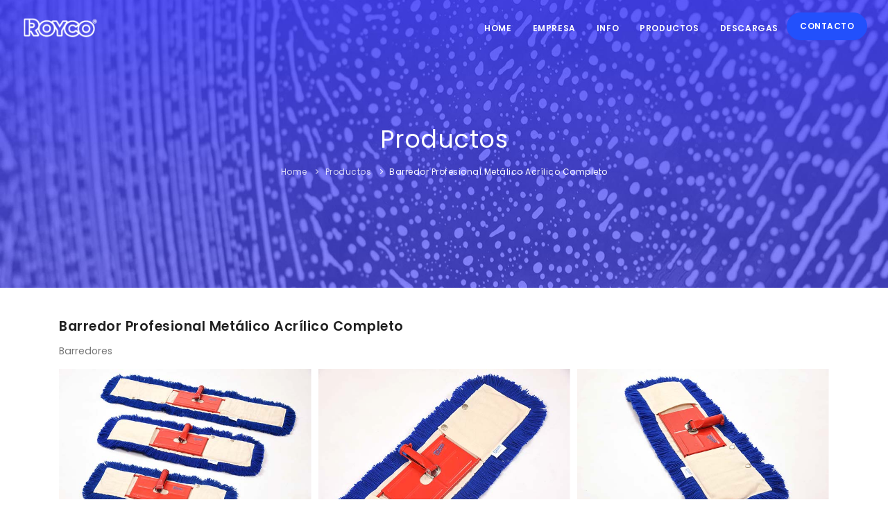

--- FILE ---
content_type: text/html
request_url: https://royco.com.ar/productos/barredor-pro-metalico-acr.html
body_size: 2180
content:
<!DOCTYPE html>

<html lang="en">



<head>

    <meta name="viewport" content="width=device-width, initial-scale=1" />

    <meta http-equiv="content-type" content="text/html; charset=utf-8" />    <meta name="author" content="Royco" />    

	<meta name="description" content="Royco, empresa de limpieza, profesional, comercial, industrial">

    <link rel="icon" type="image/png" href="../images/favicon.png">   

    <meta http-equiv="X-UA-Compatible" content="IE=edge">

    <!-- Document title -->

    <title>Royco | Barredor Profesional Metálico Acrílico Completo.</title>

    <!-- Stylesheets & Fonts -->

    <link href="css/plugins.css" rel="stylesheet">

    <link href="css/style.css" rel="stylesheet">

</head>



<body>


    <!-- Body Inner -->

    <div class="body-inner">



         <!-- Header -->

        <header id="header" data-transparent="true" data-fullwidth="true" class="dark submenu-light header-disable-fixed">

            <div class="header-inner">

                <div class="container">

                    <!--Logo-->

                    <div id="logo">

                        <a href="../index.html">
							
							 <img src="../images/royco_new_logo_v2.png" class="logo-default"> 
							 <img src="../images/royco_new_logo_v2.png" class="logo-dark">

                        </a>

                    </div>

                    <!--End: Logo-->



                    <!--Header Extras-->

                    <div class="header-extras">

                        <ul>

                            <li class="d-none d-xl-block d-lg-block">

                                <a href="../contacto.html" class="btn btn-rounded">Contacto</a>

                            </li>





                        </ul>

                    </div>

                    <!--end: Header Extras-->



                    <!--Navigation Resposnive Trigger-->

                    <div id="mainMenu-trigger">

                        <button class="lines-button x"> <span class="lines"></span> </button>

                    </div>

                    <!--end: Navigation Resposnive Trigger-->



                    <!--Navigation-->

                    <div id="mainMenu" class="light">

                        <div class="container">

                            <nav>

                                <ul>

                                    <li><a href="../index.html">Home</a></li>


                                    <li class="dropdown"> <a href="../index.html">Empresa</a></li>


                                    <li class="dropdown"><a href="../info.html">Info</a></li>

                                        
                                    <li class="dropdown"> <a href="../productos.html">Productos</a></li>

                                        
                                    <li class="dropdown"> <a href="../descargas.html">Descargas</a></li>							
                  
                                </ul>

                            </nav>

                        </div>

                    </div>

                    <!--end: Navigation-->

                </div>

            </div>

        </header>

        <!-- end: Header -->

        <!-- Page title -->
        <section id="page-title" data-bg-parallax="../images/slider/productos.jpg">
            <div class="container">
                <div class="page-title">
                    <h1>Productos</h1>
                    <span></span>
                </div>
                <div class="breadcrumb">
                    <ul>
                        <li><a href="../index.html">Home</a> </li>
						<li><a href="../productos.html">Productos</a> </li>
                        <li class="active"><a href="#">Barredor Profesional Metálico Acrílico Completo</a> </li>
                    </ul>
                </div>
            </div>
        </section>
        <!-- end: Page title -->
		
		<!-- PRODUCTO -->
		
		<section id="page-content">
            <div class="container">
		
        <!-- Gallery Carousel -->
                        <h4>Barredor Profesional Metálico Acrílico Completo</h4>
						<p>Barredores</p>
                        <div class="carousel" data-items="3" data-dots="false" data-lightbox="gallery">
                            <!-- portfolio item -->
                            <div class="portfolio-item img-zoom ct-discos_fibras">
                                <div class="portfolio-item-wrap">
                                    <div class="portfolio-image">
                                        <a href="#"><img src="images/3_barredores/barredores_profesionales/barredor_profesional_metalico_acrilico/01.jpg" alt=""></a>
                                    </div>
                                    <div class="portfolio-description">
                                        <a title="" data-lightbox="gallery-image" href="images/3_barredores/barredores_profesionales/barredor_profesional_metalico_acrilico/01.jpg" class="btn btn-light btn-rounded">Zoom</a>
                                    </div>
                                </div>
                            </div>
                            <!-- end: portfolio item -->
                            <!-- portfolio item -->
                            <div class="portfolio-item img-zoom ct-discos_fibras">
                                <div class="portfolio-item-wrap">
                                    <div class="portfolio-image">
                                        <a href="#"><img src="images/3_barredores/barredores_profesionales/barredor_profesional_metalico_acrilico/02.jpg" alt=""></a>
                                    </div>
                                    <div class="portfolio-description">
                                        <a title="" data-lightbox="gallery-image" href="images/3_barredores/barredores_profesionales/barredor_profesional_metalico_acrilico/02.jpg" class="btn btn-light btn-rounded">Zoom</a>
                                    </div>
                                </div>
                            </div>
                            <!-- end: portfolio item -->
                            <!-- portfolio item -->
                            <div class="portfolio-item img-zoom ct-discos_fibras">
                                <div class="portfolio-item-wrap">
                                    <div class="portfolio-image">
                                        <a href="#"><img src="images/3_barredores/barredores_profesionales/barredor_profesional_metalico_acrilico/03.jpg" alt=""></a>
                                    </div>
                                    <div class="portfolio-description">
                                        <a title="" data-lightbox="gallery-image" href="images/3_barredores/barredores_profesionales/barredor_profesional_metalico_acrilico/03.jpg" class="btn btn-light btn-rounded">Zoom</a>
                                    </div>
                                </div>
                            </div>
                            <!-- end: portfolio item -->
                            <!-- portfolio item -->
                            <div class="portfolio-item img-zoom ct-discos_fibras">
                                <div class="portfolio-item-wrap">
                                    <div class="portfolio-image">
                                        <a href="#"><img src="images/3_barredores/barredores_profesionales/barredor_profesional_metalico_acrilico/04.jpg" alt=""></a>
                                    </div>
                                    <div class="portfolio-description">
                                        <a title="" data-lightbox="gallery-image" href="images/3_barredores/barredores_profesionales/barredor_profesional_metalico_acrilico/04.jpg" class="btn btn-light btn-rounded">Zoom</a>
                                    </div>
                                </div>
                            </div>
                            <!-- end: portfolio item -->

                        </div>
        <!-- end: Gallery Carousel -->
				
		<!-- DESCRIPCIÓN -->
				<hr class="space">
				<div class="row">
                    <div class="col-lg-12">
						<p class="text-left">Barredor Metálico Profesional de Acrílico Completo, para barrido de superficies lisas.
                        Armazón Metálico Fijo, con centro reforzado. Pintura epoxi. 
                        Cabezal con movimiento universal, que se adapta a cualquier tipo de cabo.
                        Repuesto de acrilico con botones. Se puede lavar y reutilizar.
                        Se utiliza en seco, sin necesidad de agregar productos químicos ya que la propiedad del hilado permite atraer el polvo por estática.
                        Ideal para pisos de madera, plastificados, ceramicos, porcelanato, cemento alisado, etc.</p>
						<hr class="space">
               		 <div class="heading-text text-left">
               			<h5>Tamaños disponibles y sus códigos:</h5>
              		 </div>
            	    <div class="d-block mx-auto">
                  		<ul class="list">
                            <li>45 x 15cm - BPA45</li>
                            <li>60 x 15cm - BPA60</li>
                            <li>80 x 15cm - BPA80</li>
                            <li>100 x 15cm - BPA100</li>
                            <li>120 x 15cm - BPA120</li>
                            <li>150 x 15cm - BPA150</li>
                        </ul> 
               		 </div>
				<hr class="space">
					</div>
				</div>
				
		<!-- end: DESCRIPCIÓN -->
				
		 	</div>
        </section>
		
		<!-- PRODUCTO -->

        <!-- Footer -->
        <footer id="footer" class="inverted">
            <div class="footer-content">
                <div class="container">
                    <div class="row">
                        <div class="col-lg-5">
                            <div class="widget">
                                <div class="widget-title"><img src="../images/royco_new_logo_v2.png" class="logo-dark"></div>
                                <p class="mb-5">Av. Belgrano 1250 - Don Torcuato<br>Tigre - Buenos Aires - Argentina<br>
                                   Tel. 54 (011) 4741-8710 / 4748-8974</p>
                                <a href="../contacto.html" class="btn btn-inverted">Contactanos</a>
                            </div>
                        </div>
                        <div class="col-lg-7">
                            <div class="row">
                                <div class="col-lg-3">
                                    <div class="widget">
                                        <div class="widget-title"></div>
                                        <ul class="list">
                                            <li><a href="#"></a></li>
                                            <li><a href="#"></a></li>
                                            <li><a href="#"></a></li>
                                            <li><a href="#"></a></li>
                                            <li><a href="#"></a></li>
                                            <li><a href="#"></a></li>
                                        </ul>
                                    </div>
                                </div>
                                <div class="col-lg-3">
                                    <div class="widget">
                                        <div class="widget-title"></div>
                                        <ul class="list">
                                            <li><a href="#"></a></li>
                                            <li><a href="#"></a></li>
                                            <li><a href="#"></a></li>
                                            <li><a href="#"></a></li>
                                        </ul>
                                    </div>
                                </div>
                                <div class="col-lg-3">
                                    <div class="widget">
                                        <div class="widget-title">Mapa del sitio</div>
                                        <ul class="list">
                                            <li><a href="../index.html">HOME</a></li>
                                            <li><a href="../index.html">EMPRESA</a></li>
                                            <li><a href="../info.html">INFO</a></li>
											<li><a href="../productos.html">PRODUCTOS</a></li>
											<li><a href="../descargas.html">DESCARGAS</a></li>
                                        </ul>
                                    </div>
                                </div>
                                <div class="col-lg-3">
                                    <div class="widget">
                                        <div class="widget-title">Seguinos!</div>
                                        <ul class="list">
                                            <a href="https://instagram.com/roycoargentina" target="_blank" rel="noopener"><i class="fab fa-instagram fa-2x"></i>&nbsp;&nbsp;</a> <a href="https://www.facebook.com/Royco-103040461215898/" target="_blank" rel="noopener"><i class="fab fa-facebook fa-2x"></i></a>
                                            
                                        </ul>
                                    </div>
                                </div>
                            </div>
                        </div>
                    </div>
                </div>
            </div>
            <div class="copyright-content">
                <div class="container">
                    <div class="copyright-text text-center">&copy; 2020 ROYCO - Todos los Derechos Reservados.</div>
                </div>
            </div>
        </footer>
        <!-- end: Footer -->


    </div>

    <!-- end: Body Inner -->


    <!-- Scroll top -->

    <a id="scrollTop"><i class="icon-chevron-up"></i><i class="icon-chevron-up"></i></a>

    <!--Plugins-->

    <script src="js/jquery.js"></script>

    <script src="js/plugins.js"></script>



    <!--Template functions-->

    <script src="js/functions.js"></script>

</body>

</html>

--- FILE ---
content_type: text/javascript
request_url: https://royco.com.ar/productos/js/functions.js
body_size: 23415
content:
//----------------------------------------------------/
//
//      POLO - HTML5 Template
//      Author: INSPIRO - Ardian Berisha
//      Version: v5.9.9
//      Update: March 23, 2020
//
//----------------------------------------------------/
//INSPIRO Global var
var INSPIRO = {},
  $ = jQuery.noConflict();
(function ($) {
  "use strict"
  // Predefined Global Variables
  var $window = $(window),
    $theme_color = "#2250fc",
    //Main
    $body = $("body"),
    $bodyInner = $(".body-inner"),
    $section = $("section"),
    //Header
    $topbar = $("#topbar"),
    $header = $("#header"),
    $headerCurrentClasses = $header.attr("class"),
    //Logo
    headerLogo = $("#logo"),
    //Menu
    $mainMenu = $("#mainMenu"),
    $mainMenuTriggerBtn = $("#mainMenu-trigger a, #mainMenu-trigger button"),
    $pageMenu = $(".page-menu"),
    //Slider
    $slider = $("#slider"),
    $inspiroSlider = $(".inspiro-slider"),
    $carousel = $(".carousel"),
    /*Grid Layout*/
    $gridLayout = $(".grid-layout"),
    $gridFilter = $(".grid-filter, .page-grid-filter"),
    windowWidth = $window.width();

  //Check if header exist
  if ($header.length > 0) {
    var $headerOffsetTop = $header.offset().top
  }
  var Events = {
    browser: {
      isMobile: function () {
        if (navigator.userAgent.match(/(iPhone|iPod|iPad|Android|BlackBerry)/)) {
          return true
        } else {
          return false
        }
      }
    }
  }
  //Settings
  var Settings = {
    isMobile: Events.browser.isMobile,
    submenuLight: $header.hasClass("submenu-light") == true ? true : false,
    headerHasDarkClass: $header.hasClass("dark") == true ? true : false,
    headerDarkClassRemoved: false,
    sliderDarkClass: false,
    menuIsOpen: false,
    menuOverlayOpened: false,
  }
  //Window breakpoints
  $(window).breakpoints({
    breakpoints: [{ name: "xs", width: 0 },
    { name: "sm", width: 576 },
    { name: "md", width: 768 },
    { name: "lg", width: 1025 },
    { name: "xl", width: 1200 }]
  })
  var currentBreakpoint = $(window).breakpoints("getBreakpoint")
  $body.addClass("breakpoint-" + currentBreakpoint)
  $(window).bind("breakpoint-change", function (breakpoint) {
    $body.removeClass("breakpoint-" + breakpoint.from)
    $body.addClass("breakpoint-" + breakpoint.to)
  })
  $(window).breakpoints("greaterEqualTo", "lg", function () {
    $body.addClass("b--desktop")
    $body.removeClass("b--responsive")
  })
  $(window).breakpoints("lessThan", "lg", function () {
    $body.removeClass("b--desktop")
    $body.addClass("b--responsive")
  })
  INSPIRO.core = {
    functions: function () {
      INSPIRO.core.scrollTop()
      INSPIRO.core.rtlStatus()
      INSPIRO.core.equalize()
      INSPIRO.core.customHeight()
      INSPIRO.core.darkTheme()
    },
    scrollTop: function () {
      var $scrollTop = $("#scrollTop")
      if ($scrollTop.length > 0) {
        var scrollOffset = $body.attr("data-offset") || 400
        if ($window.scrollTop() > scrollOffset) {
          if ($body.hasClass("frame")) {
            $scrollTop.css({
              "bottom": "46px",
              "opacity": 1,
              "z-index": 199
            })
          } else {
            $scrollTop.css({
              "bottom": "26px",
              "opacity": 1,
              "z-index": 199
            })
          }
        } else {
          $scrollTop.css({
            bottom: "16px",
            opacity: 0
          })
        }
        $scrollTop.off("click").on("click", function () {
          $("body,html")
            .stop(true)
            .animate({
              scrollTop: 0
            },
              1000,
              "easeInOutExpo"
            )
          return false
        })
      }
    },
    rtlStatus: function () {
      var $rtlStatusCheck = $("html").attr("dir")
      if ($rtlStatusCheck == "rtl") {
        return true
      }
      return false
    },
    equalize: function () {
      var $equalize = $(".equalize")
      if ($equalize.length > 0) {
        $equalize.each(function () {
          var elem = $(this),
            selectorItem = elem.find(elem.attr("data-equalize-item")) || "> div",
            maxHeight = 0
          selectorItem.each(function () {
            if ($(this).outerHeight(true) > maxHeight) {
              maxHeight = $(this).outerHeight(true)
            }
          })
          selectorItem.height(maxHeight)
        })
      }
    },
    customHeight: function (setHeight) {
      var $customHeight = $(".custom-height")
      if ($customHeight.length > 0) {
        $customHeight.each(function () {
          var elem = $(this),
            elemHeight = elem.attr("data-height") || 400,
            elemHeightLg = elem.attr("data-height-lg") || elemHeight,
            elemHeightMd = elem.attr("data-height-md") || elemHeightLg,
            elemHeightSm = elem.attr("data-height-sm") || elemHeightMd,
            elemHeightXs = elem.attr("data-height-xs") || elemHeightSm

          function customHeightBreakpoint(setHeight) {
            if (setHeight) {
              elem = setHeight
            }
            switch ($(window).breakpoints("getBreakpoint")) {
              case "xs":
                elem.height(elemHeightXs)
                break
              case "sm":
                elem.height(elemHeightSm)
                break
              case "md":
                elem.height(elemHeightMd)
                break
              case "lg":
                elem.height(elemHeightLg)
                break
              case "xl":
                elem.height(elemHeight)
                break
            }
          }
          customHeightBreakpoint(setHeight)
          $(window).resize(function () {
            setTimeout(function () {
              customHeightBreakpoint(setHeight)
            }, 100)
          })
        })
      }
    },
    darkTheme: function () {
      var $darkElement = $("[data-dark-src]"),
        $lightBtnTrigger = $("#light-mode"),
        $darkBtnTrigger = $("#dark-mode"),
        darkColorScheme = "darkColorScheme",
        defaultDark = $body.hasClass("dark");

      if (typeof Cookies.get(darkColorScheme) !== "undefined") {
        $body.addClass("dark");
      }


      $darkBtnTrigger.on("click", function (e) {
        darkElemSrc();
        $body.addClass("dark");
        INSPIRO.elements.shapeDivider();
        Cookies.set(darkColorScheme, true, {
          expires: Number(365)
        })
      })

      $lightBtnTrigger.on("click", function (e) {
        lightElemSrc();
        $body.removeClass("dark");
        INSPIRO.elements.shapeDivider();
        Cookies.remove(darkColorScheme);
      })

      if ($body.hasClass("dark")) {
        darkElemSrc();
      }

      function darkElemSrc() {
        $darkElement.each(function () {
          var elem = $(this),
            elemOriginalSrc = elem.attr("src"),
            elemDarkSrc = elem.attr("data-dark-src");

          if (elemDarkSrc) {
            elem.attr("data-original-src", elemOriginalSrc);
            elem.attr("src", elemDarkSrc);
          }
        })
      }

      function lightElemSrc() {
        $darkElement.each(function () {
          var elem = $(this),
            elemLightSrc = elem.attr("data-original-src");

          if (elemLightSrc) {
            elem.attr("src", elemLightSrc);
          }
        })
      }
    }
  }
  INSPIRO.header = {
    functions: function () {
      INSPIRO.header.logoStatus();
      INSPIRO.header.stickyHeader();
      INSPIRO.header.topBar();
      INSPIRO.header.search();
      INSPIRO.header.mainMenu();
      INSPIRO.header.mainMenuOverlay();
      INSPIRO.header.pageMenu();
      INSPIRO.header.sidebarOverlay();
      INSPIRO.header.dotsMenu();
      INSPIRO.header.onepageMenu();
    },
    logoStatus: function (status) {
      var headerLogoDefault = headerLogo.find($(".logo-default")),
        headerLogoDark = headerLogo.find($(".logo-dark")),
        headerLogoFixed = headerLogo.find(".logo-fixed"),
        headerLogoResponsive = headerLogo.find(".logo-responsive");

      if ($header.hasClass("header-sticky") && headerLogoFixed.length > 0) {
        headerLogoDefault.css("display", "none");
        headerLogoDark.css("display", "none");
        headerLogoResponsive.css("display", "none");
        headerLogoFixed.css("display", "block");
      } else {
        headerLogoDefault.removeAttr("style");
        headerLogoDark.removeAttr("style");
        headerLogoResponsive.removeAttr("style");
        headerLogoFixed.removeAttr("style");
      }
      $(window).breakpoints("lessThan", "lg", function () {
        if (headerLogoResponsive.length > 0) {
          headerLogoDefault.css("display", "none");
          headerLogoDark.css("display", "none");
          headerLogoFixed.css("display", "none");
          headerLogoResponsive.css("display", "block");
        }
      })
    },
    stickyHeader: function () {
      var elem = $(this),
        shrinkHeader = elem.attr("data-shrink") || 0,
        shrinkHeaderActive = elem.attr("data-sticky-active") || 200,
        scrollOnTop = $window.scrollTop();

      if ($header.hasClass("header-modern")) {
        shrinkHeader = 300;
      }

      $(window).breakpoints("greaterEqualTo", "lg", function () {
        if (!$header.is(".header-disable-fixed")) {
          if (scrollOnTop > $headerOffsetTop + shrinkHeader) {
            $header.addClass("header-sticky");
            if (scrollOnTop > $headerOffsetTop + shrinkHeaderActive) {
              $header.addClass("sticky-active");
              if (Settings.submenuLight && Settings.headerHasDarkClass) {
                $header.removeClass("dark");
                Settings.headerDarkClassRemoved = true;
              }
              INSPIRO.header.logoStatus();
            }
          } else {
            $header.removeClass().addClass($headerCurrentClasses);
            if (Settings.sliderDarkClass && Settings.headerHasDarkClass) {
              $header.removeClass("dark");
              Settings.headerDarkClassRemoved = true;
            }
            INSPIRO.header.logoStatus();
          }
        }
      });
      $(window).breakpoints("lessThan", "lg", function () {
        if ($header.attr("data-responsive-fixed") == "true") {
          if (scrollOnTop > $headerOffsetTop + shrinkHeader) {
            $header.addClass("header-sticky");
            if (scrollOnTop > $headerOffsetTop + shrinkHeaderActive) {
              $header.addClass("sticky-active");
              if (Settings.submenuLight) {
                $header.removeClass("dark");
                Settings.headerDarkClassRemoved = true;
              }
              INSPIRO.header.logoStatus();
            }
          } else {
            $header.removeClass().addClass($headerCurrentClasses);
            if (Settings.headerDarkClassRemoved == true && $body.hasClass("mainMenu-open")) { $header.removeClass("dark"); }
            INSPIRO.header.logoStatus();
          }
        }
      })
    },
    //chkd
    topBar: function () {
      if ($topbar.length > 0) {
        $("#topbar .topbar-dropdown .topbar-form").each(function (index, element) {
          if ($window.width() - ($(element).width() + $(element).offset().left) < 0) {
            $(element).addClass("dropdown-invert");
          }
        })
      }
    },
    search: function () {
      var $search = $("#search");
      if ($search.length > 0) {
        var searchBtn = $("#btn-search"),
          searchBtnClose = $("#btn-search-close"),
          searchInput = $search.find(".form-control");

        function openSearch() {
          $body.addClass("search-open");
          searchInput.focus();
        }

        function closeSearch() {
          $body.removeClass("search-open");
          searchInput.value = "";
        }
        searchBtn.on("click", function () {
          openSearch();
          return false;
        })
        searchBtnClose.on("click", function () {
          closeSearch();
          return false;
        })
        document.addEventListener("keyup", function (ev) {
          if (ev.keyCode == 27) {
            closeSearch();
          }
        })
      }
    },
    mainMenu: function () {
      if ($mainMenu.length > 0) {
        $mainMenu.find(".dropdown, .dropdown-submenu").prepend('<span class="dropdown-arrow"></span>');

        var $menuItemLinks = $('#mainMenu nav > ul > li.dropdown > a[href="#"], #mainMenu nav > ul > li.dropdown > .dropdown-arrow, .dropdown-submenu > a[href="#"], .dropdown-submenu > .dropdown-arrow, .dropdown-submenu > span, .page-menu nav > ul > li.dropdown > a'),
          $triggerButton = $("#mainMenu-trigger a, #mainMenu-trigger button"),
          processing = false,
          triggerEvent;

        $triggerButton.on("click", function (e) {
          var elem = $(this);
          e.preventDefault();
          $(window).breakpoints("lessThan", "lg", function () {
            var openMenu = function () {
              if (!processing) {
                processing = true;
                Settings.menuIsOpen = true;
                if (Settings.submenuLight && Settings.headerHasDarkClass) {
                  $header.removeClass("dark");
                  Settings.headerDarkClassRemoved = true;
                }else {
                  if (Settings.headerHasDarkClass && Settings.headerDarkClassRemoved) {
                    $header.addClass("dark");
                  }
                }
                elem.addClass("toggle-active");
                $body.addClass("mainMenu-open");
                INSPIRO.header.logoStatus();
                $mainMenu.animate({
                  "min-height": $window.height()
                }, {
                  duration: 500,
                  easing: "easeInOutQuart",
                  start: function () {
                    setTimeout(function () {
                      $mainMenu.addClass("menu-animate");
                    }, 300);
                  },
                  complete: function () {
                    processing = false;
                  }
                })
              }
            }
            var closeMenu = function () {
              if (!processing) {
                processing = true;
                Settings.menuIsOpen = false;
                INSPIRO.header.logoStatus();
                $mainMenu.animate({
                  "min-height": 0
                }, {
                  start: function () {
                    $mainMenu.removeClass("menu-animate");
                  },
                  done: function () {
                    $body.removeClass("mainMenu-open");
                    elem.removeClass("toggle-active");
                    if (Settings.submenuLight && Settings.headerHasDarkClass && Settings.headerDarkClassRemoved && !$header.hasClass("header-sticky")) {
                      $header.addClass("dark");
                    }
                    if (Settings.sliderDarkClass && Settings.headerHasDarkClass && Settings.headerDarkClassRemoved) {
                      $header.removeClass("dark");
                      Settings.headerDarkClassRemoved = true;
                    }
                  },
                  duration: 500,
                  easing: "easeInOutQuart",
                  complete: function () {
                    processing = false;
                  }
                })
              }
            }
            if (!Settings.menuIsOpen) {
              triggerEvent = openMenu();
            } else {
              triggerEvent = closeMenu();
            }
          })
        })


        $menuItemLinks.on("click", function(e) {
          $(this).parent("li").siblings().removeClass("hover-active");
          $(this).parent("li").toggleClass("hover-active");
          e.stopPropagation();
          e.preventDefault();
        });
        $body.on("click", function(e) {
          $mainMenu.find(".hover-active").removeClass("hover-active");
        });
        /*invert menu fix*/
        $(window).breakpoints("greaterEqualTo", "lg", function () {
          var $menuLastItem = $("nav > ul > li:last-child"),
            $menuLastItemUl = $("nav > ul > li:last-child > ul"),
            $menuLastInvert = $menuLastItemUl.width() - $menuLastItem.width(),
            $menuItems = $("nav > ul > li").find(".dropdown-menu");

          $menuItems.css("display", "block");

          $(".dropdown:not(.mega-menu-item) ul ul").each(function (index, element) {
            if ($window.width() - ($(element).width() + $(element).offset().left) < 0) {
              $(element).addClass("menu-invert");
            }
          })
          if ($window.width() - ($menuLastItemUl.width() + $menuLastItem.offset().left) < 0) {
            $menuLastItemUl.addClass("menu-last");
          }
          $menuItems.css("display", "");
        })
      }

    },
    mainMenuOverlay: function () { },
    pageMenu: function () {
      if ($pageMenu.length > 0) {
        $pageMenu.each(function () {
          $(this).find("#pageMenu-trigger").on("click", function () {
            $pageMenu.toggleClass("page-menu-active");
            $pageMenu.toggleClass("items-visible");
          })
        })
      }
    },
    sidebarOverlay: function () {
      var sidebarOverlay = $("#side-panel");
      if (sidebarOverlay.length > 0) {
        sidebarOverlay.css("opacity", 1);
        $("#close-panel").on("click", function () {
          $body.removeClass("side-panel-active");
          $("#side-panel-trigger").removeClass("toggle-active");
        })
      }

      var $sidepanel = $("#sidepanel"),
        $sidepanelTrigger = $(".panel-trigger"),
        sidepanelProcessing = false,
        sidepanelEvent;

      $sidepanelTrigger.on("click", function (e) {
        e.preventDefault();
        var panelOpen = function () {
          if (!sidepanelProcessing) {
            sidepanelProcessing = true;
            Settings.panelIsOpen = true;
            $sidepanel.addClass("panel-open");
            sidepanelProcessing = false;
          }
        }
        var panelClose = function () {
          if (!sidepanelProcessing) {
            sidepanelProcessing = true;
            Settings.panelIsOpen = false;
            $sidepanel.removeClass("panel-open");
            sidepanelProcessing = false;
          }
        }
        if (!Settings.panelIsOpen) {
          sidepanelEvent = panelOpen();
        } else {
          sidepanelEvent = panelClose();
        }
      })
    },
    dotsMenu: function () {
      var $dotsMenu = $("#dotsMenu"),
        $dotsMenuItems = $dotsMenu.find("ul > li > a");
      if ($dotsMenu.length > 0) {
        $dotsMenuItems.on("click", function () {
          $dotsMenuItems.parent("li").removeClass("current");
          $(this).parent("li").addClass("current");
          return false;
        })
        $dotsMenuItems.parents("li").removeClass("current");
        $dotsMenu.find('a[href="#' + INSPIRO.header.currentSection() + '"]').parent("li").addClass("current");
      }
    },
    onepageMenu: function () {
      if ($mainMenu.hasClass("menu-one-page")) {
        var $currentMenuItem = "current";
        $(window).on("scroll", function () {
          var $currentSection = INSPIRO.header.currentSection();
          $mainMenu.find("nav > ul > li > a").parents("li").removeClass($currentMenuItem);
          $mainMenu.find('nav > ul > li > a[href="#' + $currentSection + '"]').parent("li").addClass($currentMenuItem);
        })
      }
    },
    currentSection: function () {
      var elemCurrent = "body"
      $section.each(function () {
        var elem = $(this),
          elemeId = elem.attr("id");
        if (elem.offset().top - $window.height() / 3 < $window.scrollTop() && elem.offset().top + elem.height() - $window.height() / 3 > $window.scrollTop()) {
          elemCurrent = elemeId;
        }
      })
      return elemCurrent;
    }
  }
  INSPIRO.slider = {
    functions: function () {
      INSPIRO.slider.inspiroSlider();
      INSPIRO.slider.carousel();
    },
    inspiroSlider: function () {
      if ($inspiroSlider.length > 0) {
        //Check if flickity plugin is loaded
        if (typeof $.fn.flickity === "undefined") {
          INSPIRO.elements.notification("Warning", "jQuery flickity slider plugin is missing in plugins.js file.", "danger");
          return true;
        }
        var defaultAnimation = "fadeInUp";

        function animate_captions($elem) {
          var $captions = $elem;
          $captions.each(function () {
            var $captionElem = $(this),
              animationDuration = "600ms";
            if ($(this).attr("data-animate-duration")) {
              animationDuration = $(this).attr("data-animate-duration") + "ms";
            }
            $captionElem.css({
              opacity: 0
            })
            $(this).css("animation-duration", animationDuration);
          })
          $captions.each(function (index) {
            var $captionElem = $(this),
              captionDelay = $captionElem.attr("data-caption-delay") || index * 350 + 1000,
              captionAnimation = $captionElem.attr("data-caption-animate") || defaultAnimation;
            var t = setTimeout(function () {
              $captionElem.css({
                opacity: 1
              })
              $captionElem.addClass(captionAnimation)
            }, captionDelay);
          })
        }

        function hide_captions($elem) {
          var $captions = $elem;
          $captions.each(function (caption) {
            var caption = $(this),
              captionAnimation = caption.attr("data-caption-animate") || defaultAnimation;
            caption.removeClass(captionAnimation);
            caption.removeAttr("style");
          })
        }

        function start_kenburn(elem) {
          var currentSlide = elem.find(".slide.is-selected"),
            currentSlideKenburns = currentSlide.hasClass("kenburns");
          if (currentSlideKenburns) {
            setTimeout(function () {
              currentSlide.find(".kenburns-bg").addClass("kenburns-bg-animate");
            }, 500);
          }
        }

        function stop_kenburn(elem) {
          var notCurrentSlide = elem.find(".slide:not(.is-selected)");
          notCurrentSlide.find(".kenburns-bg").removeClass("kenburns-bg-animate");
        }

        function slide_dark(elem) {
          var $sliderClassSlide = elem.find(".slide.is-selected");
          if ($sliderClassSlide.hasClass("slide-dark") && Settings.headerHasDarkClass) {
              $header.removeClass("dark");
              Settings.sliderDarkClass = true;
              Settings.headerDarkClassRemoved = true;
          } else {
            Settings.sliderDarkClass = false;
            if (Settings.headerDarkClassRemoved && Settings.headerHasDarkClass && !$body.hasClass("mainMenu-open") && !$header.hasClass("sticky-active")) {
              $header.addClass("dark");
            }
          }
        }

        function sliderHeight(elem, state) {
          var elem,
            headerHeight = $header.outerHeight(),
            topbarHeight = $topbar.outerHeight() || 0,
            windowHeight = $window.height(),
            sliderCurrentHeight = elem.height(),
            screenHeightExtra = headerHeight + topbarHeight,
            $sliderClassSlide = elem.find(".slide"),
            sliderFullscreen = elem.hasClass("slider-fullscreen"),
            screenRatio = elem.hasClass("slider-halfscreen") ? 1 : 1.2,
            transparentHeader = $header.attr("data-transparent"),
            customHeight = elem.attr("data-height"),
            responsiveHeightXs = elem.attr("data-height-xs"),
            containerFullscreen = elem.find(".container").first().outerHeight(),
            contentCrop;
          if (containerFullscreen >= windowHeight) {
            contentCrop = true;
            var sliderMinHeight = containerFullscreen;
            elem.css("min-height", sliderMinHeight + 100);
            $sliderClassSlide.css("min-height", sliderMinHeight + 100);
            elem.find(".flickity-viewport").css("min-height", sliderMinHeight + 100);
          }
          sliderElementsHeight("null");

          function sliderElementsHeight(height) {
            if (height == "null") {
              elem.css("height", "");
              $sliderClassSlide.css("height", "");
              elem.find(".flickity-viewport").css("height", "");
            } else {
              elem.css("height", height);
              $sliderClassSlide.css("height", height);
              elem.find(".flickity-viewport").css("height", height);
            }
          }
          if (customHeight) {
            $(window).breakpoints("greaterEqualTo", "lg", function () {
              sliderElementsHeight(customHeight + "px");
            })
          }
        }
        $inspiroSlider.each(function () {
          var elem = $(this);
          //Plugin Options
          elem.options = {
            cellSelector: elem.attr("data-item") || ".slide",
            prevNextButtons: elem.data("arrows") == false ? false : true,
            pageDots: elem.data("dots") == false ? false : true,
            fade: elem.data("fade") == true ? true : false,
            draggable: elem.data("drag") == true ? true : false,
            freeScroll: elem.data("free-scroll") == true ? true : false,
            wrapAround: elem.data("loop") == false ? false : true,
            groupCells: elem.data("group-cells") == true ? true : false,
            autoPlay: elem.attr("data-autoplay") || 7000,
            pauseAutoPlayOnHover: elem.data("hoverpause") == true ? true : false,
            adaptiveHeight: elem.data("adaptive-height") == false ? false : false,
            asNavFor: elem.attr("data-navigation") || false,
            selectedAttraction: elem.attr("data-attraction") || 0.07,
            friction: elem.attr("data-friction") || 0.9,
            initialIndex: elem.attr("data-initial-index") || 0,
            accessibility: elem.data("accessibility") == true ? true : false,
            setGallerySize: elem.data("gallery-size") == false ? false : false,
            resize: elem.data("resize") == false ? false : false,
            cellAlign: elem.attr("data-align") || "left",
            playWholeVideo: elem.attr("data-play-whole-video") == false ? false : true
          }
          //Kenburns effect
          elem.find(".slide").each(function () {
            if ($(this).hasClass("kenburns")) {
              var elemChild = $(this),
                elemChildImage = elemChild.css("background-image").replace(/.*\s?url\([\'\"]?/, "").replace(/[\'\"]?\).*/, "")

              if (elemChild.attr("data-bg-image")) {
                elemChildImage = elemChild.attr("data-bg-image");
              }
              elemChild.prepend('<div class="kenburns-bg" style="background-image:url(' + elemChildImage + ')"></div>');
            }
          })
          elem.find(".slide video").each(function () {
            this.pause();
          })
          $(window).breakpoints("lessThan", "lg", function () {
            elem.options.draggable = true;
          });

          if (elem.find(".slide").length <= 1) {
            elem.options.prevNextButtons = false;
            elem.options.pageDots = false;
            elem.options.autoPlay = false;
            elem.options.draggable = false;
          }

          if (!$.isNumeric(elem.options.autoPlay) && elem.options.autoPlay != false) {
            elem.options.autoPlay = Number(7000);
          }
          
          if (INSPIRO.core.rtlStatus() == true) { 
            elem.options.resize = true;

          }

          var inspiroSliderData = elem.flickity({
            cellSelector: elem.options.cellSelector,
            prevNextButtons: elem.options.prevNextButtons,
            pageDots: elem.options.pageDots,
            fade: elem.options.fade,
            draggable: elem.options.draggable,
            freeScroll: elem.options.freeScroll,
            wrapAround: elem.options.wrapAround,
            groupCells: elem.options.groupCells,
            autoPlay: Number(elem.options.autoPlay),
            pauseAutoPlayOnHover: elem.options.pauseAutoPlayOnHover,
            adaptiveHeight: elem.options.adaptiveHeight,
            asNavFor: elem.options.asNavFor,
            selectedAttraction: Number(elem.options.selectedAttraction),
            friction: elem.options.friction,
            initialIndex: elem.options.initialIndex,
            accessibility: elem.options.accessibility,
            setGallerySize: elem.options.setGallerySize,
            resize: elem.options.resize,
            cellAlign: elem.options.cellAlign,
            rightToLeft: INSPIRO.core.rtlStatus(),
            on: {
              ready: function (index) {
                var $captions = elem.find(".slide.is-selected .slide-captions > *");
                slide_dark(elem);
                sliderHeight(elem);
                start_kenburn(elem);
                animate_captions($captions);
                setTimeout(function () {
                  elem.find(".slide:not(.is-selected) video").each(function (i, video) {
                    video.pause();
                    video.currentTime = 0;
                  })
                }, 700);
              }
            }
          });

          var flkty = inspiroSliderData.data("flickity");

          inspiroSliderData.on("change.flickity", function () {
            var $captions = elem.find(".slide.is-selected .slide-captions > *");
            hide_captions($captions);
            setTimeout(function () {
              stop_kenburn(elem);
            }, 1000);
            start_kenburn(elem);
            animate_captions($captions);
            elem.find(".slide video").each(function (i, video) {
              video.currentTime = 0;
            });
          });

          inspiroSliderData.on("select.flickity", function () {
            INSPIRO.elements.backgroundImage();
            var $captions = elem.find(".slide.is-selected .slide-captions > *");
            slide_dark(elem);
            sliderHeight(elem);
            start_kenburn(elem);
            animate_captions($captions);
            var video = flkty.selectedElement.querySelector("video");
            if (video) {
              video.play();
              flkty.options.autoPlay = Number(video.duration * 1000);
            } else {
              flkty.options.autoPlay = Number(elem.options.autoPlay);
            }
          });
          inspiroSliderData.on("dragStart.flickity", function () {
            var $captions = elem.find(".slide:not(.is-selected) .slide-captions > *");
            hide_captions($captions);
          });
          $(window).resize(function () {
            sliderHeight(elem);
            elem.flickity("reposition");
          });
        })
      }
    },
    carouselAjax: function () {
      //Check if flickity plugin is loaded
      if (typeof $.fn.flickity === "undefined") {
        INSPIRO.elements.notification("Warning", "jQuery flickity plugin is missing in plugins.js file.", "danger");
        return true;
      }
      //Plugin Options
      var elem = $(".carousel");
      //Initializing plugin and passing the options

      var $carouselAjax = $(elem).imagesLoaded(function () {
        // init Isotope after all images have loaded
        $carouselAjax.flickity({
          adaptiveHeight: false,
          wrapAround: true,
          cellAlign: "left",
          resize: true
        })
        elem.addClass("carousel-loaded");
      })
    },
    carousel: function (elem) {
      if (elem) {
        $carousel = elem;
      }

      if ($carousel.length > 0) {
        //Check if flickity plugin is loaded
        if (typeof $.fn.flickity === "undefined") {
          INSPIRO.elements.notification("Warning", "jQuery flickity plugin is missing in plugins.js file.", "danger");
          return true;
        }
        $carousel.each(function () {
          var elem = $(this)
          //Plugin Options
          elem.options = {
            containerWidth: elem.width(),
            items: elem.attr("data-items") || 4,
            itemsLg: elem.attr("data-items-lg"),
            itemsMd: elem.attr("data-items-md"),
            itemsSm: elem.attr("data-items-sm"),
            itemsXs: elem.attr("data-items-xs"),
            margin: elem.attr("data-margin") || 10,
            cellSelector: elem.attr("data-item") || false,
            prevNextButtons: elem.data("arrows") == false ? false : true,
            pageDots: elem.data("dots") == false ? false : true,
            fade: elem.data("fade") == true ? true : false,
            draggable: elem.data("drag") == false ? false : true,
            freeScroll: elem.data("free-scroll") == true ? true : false,
            wrapAround: elem.data("loop") == false ? false : true,
            groupCells: elem.data("group-cells") == true ? true : false,
            autoPlay: elem.attr("data-autoplay") || 7000,
            pauseAutoPlayOnHover: elem.data("hover-pause") == false ? false : true,
            asNavFor: elem.attr("data-navigation") || false,
            lazyLoad: elem.data("lazy-load") == true ? true : false,
            initialIndex: elem.attr("data-initial-index") || 0,
            accessibility: elem.data("accessibility") == true ? true : false,
            adaptiveHeight: elem.data("adaptive-height") == true ? true : false,
            autoWidth: elem.data("auto-width") == true ? true : false,
            setGallerySize: elem.data("gallery-size") == false ? false : true,
            resize: elem.data("resize") == false ? false : true,
            cellAlign: elem.attr("data-align") || "left",
            rightToLeft: INSPIRO.core.rtlStatus()
          }

          //Calculate min/max on responsive breakpoints
          elem.options.itemsLg = elem.options.itemsLg || Math.min(Number(elem.options.items), Number(4));
          elem.options.itemsMd = elem.options.itemsMd || Math.min(Number(elem.options.itemsLg), Number(3));
          elem.options.itemsSm = elem.options.itemsSm || Math.min(Number(elem.options.itemsMd), Number(2));
          elem.options.itemsXs = elem.options.itemsXs || Math.min(Number(elem.options.itemsSm), Number(1));
          var setResponsiveColumns;

          function getCarouselColumns() {
            switch ($(window).breakpoints("getBreakpoint")) {
              case "xs":
                setResponsiveColumns = Number(elem.options.itemsXs);
                break;
              case "sm":
                setResponsiveColumns = Number(elem.options.itemsSm);
                break;
              case "md":
                setResponsiveColumns = Number(elem.options.itemsMd);
                break;
              case "lg":
                setResponsiveColumns = Number(elem.options.itemsLg);
                break;
              case "xl":
                setResponsiveColumns = Number(elem.options.items);
                break;
            }
          }
          getCarouselColumns();
          var itemWidth;
          elem.find("> *").wrap('<div class="polo-carousel-item">');
          if (elem.hasClass("custom-height")) {
            elem.options.setGallerySize = false;
            INSPIRO.core.customHeight(elem);
            INSPIRO.core.customHeight(elem.find(".polo-carousel-item"));
            var carouselCustomHeightStatus = true;
          }
          if (Number(elem.options.items) !== 1) {
            if (elem.options.autoWidth || carouselCustomHeightStatus) {
              elem.find(".polo-carousel-item").css({
                "padding-right": elem.options.margin + "px"
              })
            } else {
              itemWidth = (elem.options.containerWidth + Number(elem.options.margin)) / setResponsiveColumns;
              elem.find(".polo-carousel-item").css({
                "width": itemWidth,
                "padding-right": elem.options.margin + "px"
              })
            }
          } else {
            elem.find(".polo-carousel-item").css({
              "width": "100%",
              "padding-right": "0 !important;"
            })
          }
          if (elem.options.autoWidth || carouselCustomHeightStatus) {
            elem.options.cellAlign = "center";
          }

          if (elem.options.autoPlay == "false") {
            elem.options.autoPlay = false;
          }

          if (!$.isNumeric(elem.options.autoPlay) && elem.options.autoPlay != false) {
            elem.options.autoPlay = Number(7000);
          }

          //Initializing plugin and passing the options
          var $carouselElem = $(elem);
          $carouselElem.imagesLoaded(function () {
            // init Isotope after all images have loaded
            $carouselElem.flickity({
              cellSelector: elem.options.cellSelector,
              prevNextButtons: elem.options.prevNextButtons,
              pageDots: elem.options.pageDots,
              fade: elem.options.fade,
              draggable: elem.options.draggable,
              freeScroll: elem.options.freeScroll,
              wrapAround: elem.options.wrapAround,
              groupCells: elem.options.groupCells,
              autoPlay: Number(elem.options.autoPlay),
              pauseAutoPlayOnHover: elem.options.pauseAutoPlayOnHover,
              adaptiveHeight: elem.options.adaptiveHeight,
              asNavFor: elem.options.asNavFor,
              initialIndex: elem.options.initialIndex,
              accessibility: elem.options.accessibility,
              setGallerySize: elem.options.setGallerySize,
              resize: elem.options.resize,
              cellAlign: elem.options.cellAlign,
              rightToLeft: elem.options.rightToLeft,
              contain: true
            });
            elem.addClass("carousel-loaded");
          });
          if (elem.hasClass("custom-height")) {
            INSPIRO.core.customHeight(elem);
          }
          if (Number(elem.options.items) !== 1) {
            $(window).on("resize", function () {
              setTimeout(function () {
                getCarouselColumns();
                itemWidth = (elem.width() + Number(elem.options.margin)) / setResponsiveColumns;
                if (elem.options.autoWidth || carouselCustomHeightStatus) {
                  elem.find(".polo-carousel-item").css({
                    "padding-right": elem.options.margin + "px"
                  })
                } else {
                  if (!elem.hasClass("custom-height")) {
                    elem.find(".polo-carousel-item").css({
                      "width": itemWidth,
                      "padding-right": elem.options.margin + "px"
                    })
                  } else {
                    INSPIRO.core.customHeight(elem.find(".polo-carousel-item"));
                    elem.find(".polo-carousel-item").css({
                      "width": itemWidth,
                      "padding-right": elem.options.margin + "px"
                    })
                  }
                }
                elem.find(".flickity-slider").css({
                  "margin-right": -elem.options.margin / setResponsiveColumns + "px"
                })
                elem.flickity("reposition");
              }, 100);
            });
          }
        })
      }
    }
  }
  INSPIRO.elements = {
    functions: function () {
      INSPIRO.elements.shapeDivider();
      INSPIRO.elements.naTo();
      INSPIRO.elements.morphext();
      INSPIRO.elements.buttons();
      INSPIRO.elements.accordion();
      INSPIRO.elements.animations();
      INSPIRO.elements.parallax();
      INSPIRO.elements.backgroundImage();
      INSPIRO.elements.responsiveVideos();
      INSPIRO.elements.countdownTimer();
      INSPIRO.elements.progressBar();
      INSPIRO.elements.pieChart();
      INSPIRO.elements.maps();
      INSPIRO.elements.gridLayout();
      INSPIRO.elements.tooltip();
      INSPIRO.elements.popover();
      INSPIRO.elements.magnificPopup();
      INSPIRO.elements.yTPlayer();
      INSPIRO.elements.vimeoPlayer();
      INSPIRO.elements.modal();
      INSPIRO.elements.sidebarFixed();
      INSPIRO.elements.clipboard();
      INSPIRO.elements.bootstrapSwitch();
      INSPIRO.elements.countdown();
      INSPIRO.elements.other();
      INSPIRO.elements.videoBackground();
      INSPIRO.elements.forms();
      INSPIRO.elements.formValidation();
      INSPIRO.elements.formAjaxProcessing();
      INSPIRO.elements.floatingDiv();
      INSPIRO.elements.wizard();
      INSPIRO.elements.counters();
    },
    forms: function () {
      //Show hide password
      var $showHidePassword = $(".show-hide-password")
      if ($showHidePassword.length > 0) {
        $showHidePassword.each(function () {
          var elem = $(this),
            $iconEye = "icon-eye11",
            $iconClosedEye = "icon-eye-off",
            elemShowHideIcon = elem.find(".input-group-append i"),
            elemInput = elem.children("input")
          elem.find(".input-group-append i").css({
            cursor: "pointer"
          })
          elemShowHideIcon.on("click", function (event) {
            event.preventDefault()
            if (elem.children("input").attr("type") == "text") {
              elemInput.attr("type", "password")
              elemShowHideIcon.removeClass($iconEye)
              elemShowHideIcon.addClass($iconClosedEye)
            } else if (elem.children("input").attr("type") == "password") {
              elemInput.attr("type", "text")
              elemShowHideIcon.addClass($iconEye)
              elemShowHideIcon.removeClass($iconClosedEye)
            }
          })
        })
      }
    },
    formValidation: function () {
      var forms = document.getElementsByClassName("needs-validation")
      var validation = Array.prototype.filter.call(forms, function (form) {
        form.addEventListener(
          "submit",
          function (event) {
            if (form.checkValidity() === false) {
              event.preventDefault()
              event.stopPropagation()
            }
            form.classList.add("was-validated")
          },
          false
        )
      })
    },

    formAjaxProcessing: function () {
      var $ajaxForm = $(".widget-contact-form:not(.custom-js), .ajax-form:not(.custom-js)")
      if ($ajaxForm.length > 0) {
        $ajaxForm.each(function () {
          var elem = $(this),
            elemSuccessMessage = elem.attr("data-success-message") || "We have <strong>successfully</strong> received your Message and will get Back to you as soon as possible.",
            elemCustomRedirectPage = elem.attr("data-success-page");
          var button = elem.find("button#form-submit"),
            buttonText = button.html()
          var validation = Array.prototype.filter.call(elem, function (form) {
            form.addEventListener(
              "submit",
              function (event) {
                if (form[0].checkValidity() === false) {
                  event.preventDefault()
                  event.stopPropagation()
                }
                form.classList.add("was-validated")
                return false
              },
              false
            )
          })
          elem.submit(function (event) {
            event.preventDefault()
            var post_url = $(this).attr("action")
            var request_method = $(this).attr("method")
            var form_data = $(this).serialize()
            if (elem[0].checkValidity() === false) {
              event.stopPropagation()
              elem.addClass("was-validated")
            } else {
              $(elem).removeClass("was-validated")
              button.html('<i class="icon-loader fa-spin"> </i> Sending...')
              $.ajax({
                url: post_url,
                type: request_method,
                data: form_data,
                success: function (text) {
                  if (text.response == "success") {
                    if (elem.find(".g-recaptcha").children("div").length > 0) {
                      grecaptcha.reset()
                    }
                    $(elem)[0].reset()
                    button.html(buttonText)
                    if (elemCustomRedirectPage) {
                      window.location.href = elemCustomRedirectPage
                    } else {
                      $.notify({
                        message: elemSuccessMessage
                      }, {
                        type: "success"
                      })
                    }
                  } else {
                    $.notify({
                      message: elem.attr("data-error-message") || text.message
                    }, {
                      type: "danger"
                    })
                    var t = setTimeout(function () {
                      button.html(buttonText)
                    }, 1000)
                  }
                }
              })
            }
        });
      });
      }
    },
    wizard: function () {
      //Show hide password
    },
    floatingDiv: function () {
      var $floatingDiv = $(".floating-div");
      if ($floatingDiv.length > 0) {
        $floatingDiv.each(function () {
          var elem = $(this),
            elemAlign = elem.attr("data-placement") || "bottom",
            elemScrollOffset = elem.attr("data-offset") || 50,
            elemVisible = elem.attr("data-visibile") || "all",
            elemHeight = elem.outerHeight(),
            elemWidth = elem.outerWidth();

          /* if(elemVisible !== "all") {
            
          }else {
            if ($body.hasClass("b--desktop")) {

            }
          } */
          $window.scroll(function () {
            var scrollOffset = $body.attr("data-offset") || 80;
            if ($window.scrollTop() > scrollOffset) {
              elem.css(elemAlign, "20px");
            } else {
              elem.css(elemAlign, -elemHeight + "px");
            }
          });
        });
      }
    },
    other: function (context) {
      //Lazy Load
      $(function () {
        $(".lazy").Lazy({
          afterLoad: function (element) {
            element.addClass("img-loaded")
          }
        })
      })
      if ($(".toggle-item").length > 0) {
        $(".toggle-item").each(function () {
          var elem = $(this),
            toggleItemClass = elem.attr("data-class"),
            toggleItemClassTarget = elem.attr("data-target")
          elem.on("click", function () {
            if (toggleItemClass) {
              if (toggleItemClassTarget) {
                $(toggleItemClassTarget).toggleClass(toggleItemClass)
              } else {
                elem.toggleClass(toggleItemClass)
              }
            }
            elem.toggleClass("toggle-active");
            return false
          })
        })
      }
      /*Dropdown popup invert*/
      var $pDropdown = $(".p-dropdown");
      if ($pDropdown.length > 0) {
        $pDropdown.each(function () {
          var elem = $(this); 
     
          elem.find('> a').on("click", function () {
          elem.toggleClass("dropdown-active");
          return false;
        });
     
 
          if ($window.width() / 2 > elem.offset().left) {
            elem.addClass("p-dropdown-invert");
          }          
        });       
      }

    },
    naTo: function () {
      $("a.scroll-to, #dotsMenu > ul > li > a, .menu-one-page nav > ul > li > a").on("click", function () {
        var extraPaddingTop = 0,
          extraHeaderHeight = 0
        $(window).breakpoints("lessThan", "lg", function () {
          if (Settings.menuIsOpen) {
            $mainMenuTriggerBtn.trigger("click")
          }
          if ($header.attr("data-responsive-fixed") === true) {
            extraHeaderHeight = $header.height()
          }
        })
        $(window).breakpoints("greaterEqualTo", "lg", function () {
          if ($header.length > 0) {
            extraHeaderHeight = $header.height()
          }
        })
        if ($(".dashboard").length > 0) {
          extraPaddingTop = 30
        }
        var $anchor = $(this)
        $("html, body")
          .stop(true, false)
          .animate({
            scrollTop: $($anchor.attr("href")).offset().top - (extraHeaderHeight + extraPaddingTop)
          },
            1500,
            "easeInOutExpo"
          )
        return false
      })
    },
    morphext: function () {
      var $textRotator = $(".text-rotator")
      if ($textRotator.length > 0) {
        //Check if Morphext plugin is loaded
        if (typeof $.fn.Morphext === "undefined") {
          INSPIRO.elements.notification("Warning", "jQuery Morphext plugin is missing in plugins.js file.", "danger")
          return true
        }
        $textRotator.each(function () {
          var elem = $(this)
          //Plugin Options
          elem.options = {
            animation: elem.attr("data-animation") || "fadeIn",
            separator: elem.attr("data-separator") || ",",
            speed: elem.attr("data-speed") || 2000,
            height: elem.height()
          }
          elem.css({
            "min-height": elem.options.height
          })
          //Initializing Morphext plugin and passing the options
          elem.Morphext({
            animation: elem.options.animation,
            separator: elem.options.separator,
            speed: Number(elem.options.speed)
          })
        })
      }
    },
    buttons: function () {
      //Button slide width
      if ($(".btn-slide[data-width]")) {
        $(".btn.btn-slide[data-width]").each(function () {
          var elem = $(this),
            elemWidth = elem.attr("data-width"),
            elemDefaultWidth
          switch (true) {
            case elem.hasClass("btn-lg"):
              elemDefaultWidth = "60"
              break
            case elem.hasClass("btn-sm"):
              elemDefaultWidth = "36"
              break
            case elem.hasClass("btn-xs"):
              elemDefaultWidth = "28"
              break
            default:
              elemDefaultWidth = "48"
              break
          }
          elem.hover(
            function () {
              $(this).css("width", elemWidth + "px")
            },
            function () {
              $(this).css("width", elemDefaultWidth + "px")
            }
          )
        })
      }
    },
    accordion: function () {
      var accordionType = "accordion",
        toogleType = "toggle",
        accordionItem = "ac-item",
        itemActive = "ac-active",
        itemTitle = "ac-title",
        itemContent = "ac-content",
        $accs = $("." + accordionItem)
      $accs.length &&
        ($accs.each(function () {
          var $item = $(this)
          $item.hasClass(itemActive) ? $item.addClass(itemActive) : $item.find("." + itemContent).hide()
        }),
          $("." + itemTitle).on("click", function (e) {
            var $link = $(this),
              $item = $link.parents("." + accordionItem),
              $acc = $item.parents("." + accordionType)
            $item.hasClass(itemActive) ? ($acc.hasClass(toogleType) ? ($item.removeClass(itemActive), $link.next("." + itemContent).slideUp()) : ($acc.find("." + accordionItem).removeClass(itemActive), $acc.find("." + itemContent).slideUp())) : ($acc.hasClass(toogleType) || ($acc.find("." + accordionItem).removeClass(itemActive), $acc.find("." + itemContent).slideUp("fast")), $item.addClass(itemActive), $link.next("." + itemContent).slideToggle("fast")), e.preventDefault()
            return false
          }))
    },
    animations: function () {
      var $animate = $("[data-animate]")
      if ($animate.length > 0) {
        //Check if jQuery Waypoint plugin is loaded
        if (typeof Waypoint === "undefined") {
          INSPIRO.elements.notification("Warning", "jQuery Waypoint plugin is missing in plugins.js file.", "danger")
          return true
        }
        $animate.each(function () {
          var elem = $(this)
          elem.addClass("animated")
          //Plugin Options
          elem.options = {
            animation: elem.attr("data-animate") || "fadeIn",
            delay: elem.attr("data-animate-delay") || 200,
            direction: ~elem.attr("data-animate").indexOf("Out") ? "back" : "forward",
            offsetX: elem.attr("data-animate-offsetX") || 0,
            offsetY: elem.attr("data-animate-offsetY") || -100
          }
          //Initializing jQuery Waypoint plugin and passing the options from data animations attributes
          if (elem.options.direction == "forward") {
            new Waypoint({
              element: elem,
              handler: function () {
                var t = setTimeout(function () {
                  elem.addClass(elem.options.animation + " visible")
                }, elem.options.delay)
                this.destroy()
              },
              offset: "100%"
            })
          } else {
            elem.addClass("visible")
            elem.on("click", function () {
              elem.addClass(elem.options.animation)
              return false
            })
          }
          //Demo play
          if (elem.parents(".demo-play-animations").length) {
            elem.on("click", function () {
              elem.removeClass(elem.options.animation)
              var t = setTimeout(function () {
                elem.addClass(elem.options.animation)
              }, 50)
              return false
            })
          }
        })
      }
    },
    parallax: function () {
      var $parallax = $("[data-bg-parallax]")
      if ($parallax.length > 0) {
        //Check if scrolly plugin is loaded
        if (typeof $.fn.scrolly === "undefined") {
          INSPIRO.elements.notification("Warning", "jQuery scrolly plugin is missing in plugins.js file.", "danger")
          return true
        }
        $parallax.each(function () {
          var $elem = $(this),
            elemImageSrc = $elem.attr("data-bg-parallax"),
            elemImageVelocity = $elem.attr("data-velocity") || "-.140"
          $elem.prepend('<div class="parallax-container" data-lazy-background="' + elemImageSrc + '"  data-velocity="' + elemImageVelocity + '" style="background: url(' + elemImageSrc + ')"></div>')
          $(".parallax-container").lazy({
            attribute: "data-lazy-background",
            afterLoad: function (element) {
              $elem.find(".parallax-container").addClass("img-loaded")
            }
          })
          if ($body.hasClass("breakpoint-lg") || $body.hasClass("breakpoint-xl")) {
            $elem.find(".parallax-container").scrolly({
              bgParallax: true
            })
          } else {
            $elem.find(".parallax-container").addClass("parallax-responsive")
          }
        })
      }
    },
    backgroundImage: function () {
      var $backgroundImage = $("[data-bg-image]")
      if ($backgroundImage.length > 0) {
        $backgroundImage.each(function () {
          var $elem = $(this),
            elemImageSrc = $elem.attr("data-bg-image")
          $elem.attr("data-lazy-background", elemImageSrc)
          $elem.lazy({
            attribute: "data-lazy-background",
            afterLoad: function (element) {
              $elem.addClass("bg-loaded")
            }
          })
        })
      }
    },
    shapeDivider: function () {
      var $shape_divider = $(".shape-divider")
      $shape_divider.each(function () {
        var elem = $(this)
        elem.options = {
          style: elem.attr("data-style") || 1,
          color: elem.attr("data-color") || "#ffffff",
          opacity: elem.attr("data-opacity") || "1",
          zIndex: elem.attr("data-zIndex") || "0",
          height: elem.attr("data-height") || 210,
          prefix: "PHN2ZyB4bWxucz0iaHR0cDovL3d3dy53My5vcmcvMjAwMC9zdmciIHZpZXdCb3g9IjAgMCA2MzAg"
        }

        if ($body.hasClass("dark") && elem.options.color === "#ffffff") {
          elem.options.color = "#181818";
        }
        switch (elem.options.style) {
          case "1":
            elem.options.style =
              elem.options.prefix +
              "[base64]"
            break
          case "2":
            elem.options.style = elem.options.prefix + "[base64]"
            break
          case "3":
            elem.options.style = elem.options.prefix + "NjAiPjx0aXRsZT5Bc3NldCAxNzI8L3RpdGxlPjxwYXRoIGQ9Ik0wLDAsNDAwLDUzLjIzLDYzMCwwVjYwSDBaIiBzdHlsZT0iZmlsbDojZmZmIi8+PC9zdmc+"
            break
          case "4":
            elem.options.style = elem.options.prefix + "[base64]"
            break
          case "5":
            elem.options.style = elem.options.prefix + "MTAwIj48dGl0bGU+QXNzZXQgMTczPC90aXRsZT48cGF0aCBkPSJNMCw1Ni44NGwxMDgsMzlMNDY4LDAsNjMwLDY4LjQyVjEwMEgwWiIgc3R5bGU9ImZpbGw6I2ZmZiIvPjwvc3ZnPg=="
            break
          case "6":
            elem.options.style =
              elem.options.prefix +
              "[base64]"
            break
          case "7":
            elem.options.style = elem.options.prefix + "MTIwIj48dGl0bGU+QXNzZXQgMTc0PC90aXRsZT48cGF0aCBkPSJNMCwwLDYzMCwxMjBIMFoiIHN0eWxlPSJmaWxsOiNmZmYiLz48L3N2Zz4="
            break
          case "8":
            elem.options.style =
              elem.options.prefix +
              "[base64]"
            break
          case "9":
            elem.options.style = elem.options.prefix + "MTAwIj48dGl0bGU+QXNzZXQgMTgyPC90aXRsZT48cGF0aCBkPSJNMCw0NS42NVMxNTksMCwzMjIsMCw2MzAsNDUuNjUsNjMwLDQ1LjY1VjEwMEgwWiIgc3R5bGU9ImZpbGw6I2ZmZiIvPjwvc3ZnPg=="
            break
          case "10":
            elem.options.style = elem.options.prefix + "[base64]"
            break
          case "11":
            elem.options.style = elem.options.prefix + "[base64]"
            break
          case "12":
            elem.options.style = elem.options.prefix + "[base64]"
            break
          case "13":
            elem.options.style = elem.options.prefix + "[base64]"
            break
          case "14":
            elem.options.style = elem.options.prefix + "NjAiPjx0aXRsZT5Bc3NldCAxNzg8L3RpdGxlPjxwYXRoIGQ9Ik0wLDAsMTEzLDE5LDU4MiwyOS40Nyw2MzAsMFY2MEgwWiIgc3R5bGU9ImZpbGw6I2ZmZiIvPjwvc3ZnPg=="
            break
          case "15":
            elem.options.style = elem.options.prefix + "ODAiPjx0aXRsZT5Bc3NldCAxNzc8L3RpdGxlPjxwYXRoIGQ9Ik0zMTUsMCw2MzAsODBIMFoiIHN0eWxlPSJmaWxsOiNmZmYiLz48L3N2Zz4="
            break
          case "16":
            elem.options.style = elem.options.prefix + "ODAiPjx0aXRsZT4xNjwvdGl0bGU+PHBhdGggZD0iTTAsODBTMjA4LDAsMzE1LDAsNjMwLDgwLDYzMCw4MFoiIHN0eWxlPSJmaWxsOiNmZmYiLz48L3N2Zz4="
            break
          case "17":
            elem.options.style =
              elem.options.prefix +
              "[base64]"
            break
          case "18":
            elem.options.style = elem.options.prefix + "[base64]"
            break
          case "19":
            elem.options.style =
              elem.options.prefix +
              "[base64]"
            break
          case "20":
            elem.options.style = elem.options.prefix + "[base64]"
            break
        }
        var decodeSvg = atob(elem.options.style)
        var wrapper = document.createElement("div")
        wrapper.innerHTML = decodeSvg
        var svg = wrapper.firstChild
        var paths = svg.getElementsByTagName("path");
        [].forEach.call(paths, function (path) {
          path.style.fill = elem.options.color
        })

        svg.setAttribute("preserveAspectRatio", "none");
        if ($body.hasClass("b--desktop")) {
          if (elem.options.height) {
            svg.setAttribute("style", "height:" + Number(elem.options.height).toFixed() + "px")
          } else {
            svg.setAttribute("style", "height:" + Number(svg.height.baseVal.value).toFixed() + "px")
          }
        } else {
          if (elem.options.height) {
            svg.setAttribute("style", "height:" + Number(elem.options.height).toFixed() / 2 + "px")
          } else {
            svg.setAttribute("style", "height:" + Number(svg.height.baseVal.value).toFixed() / 2 + "px")
          }
        }
        $(".shape-divider svg title").remove()
        elem.css({
          "z-index": elem.options.zIndex,
          "opacity": elem.options.opacity
        })
        elem.append(svg)
      })
    },
    responsiveVideos: function () {
      //selecting elements
      var selectors = ['iframe[src*="player.vimeo.com"]', 'iframe[src*="youtube.com"]', 'iframe[src*="youtube-nocookie.com"]', 'iframe[src*="kickstarter.com"][src*="video.html"]', "object", "embed"]
      var videoContainers = $("section, .content, .post-content, .video-js, .post-video, .video-wrap, .ajax-quick-view,#slider:not(.revslider-wrap)")
      var elem = videoContainers.find(selectors.join(","))
      if (elem) {
        elem.each(function () {
          $(this).wrap('<div class="embed-responsive embed-responsive-16by9"></div>')
        })
      }
    },
    counters: function () {
      var $counter = $(".counter")
      if ($counter.length > 0) {
        //Check if countTo plugin is loaded
        if (typeof $.fn.countTo === "undefined") {
          INSPIRO.elements.notification("Warning", "jQuery countTo plugin is missing in plugins.js file.", "danger")
          return true
        }
        //Initializing countTo plugin
        $counter.each(function () {
          var elem = $(this),
            prefix = elem.find("span").attr("data-prefix") || "",
            suffix = elem.find("span").attr("data-suffix") || ""
          setTimeout(function(){
          new Waypoint({
            element: elem,
            handler: function () {
              elem.find("span").countTo({
                refreshInterval: 2,
                formatter: function (value, options) {
                  return String(prefix) + value.toFixed(options.decimals) + String(suffix)
                }
              })
              this.destroy()
            },
            offset: "104%"
          })
        },100);
        })
      }
    },
    countdownTimer: function () {
      var $countdownTimer = $(".countdown")
      if ($countdownTimer.length > 0) {
        //Check if countdown plugin is loaded
        if (typeof $.fn.countdown === "undefined") {
          INSPIRO.elements.notification("Warning", "jQuery countdown plugin is missing in plugins.js file.", "danger")
          return true
        }
        $(".countdown").each(function (index, element) {
          var elem = $(element),
            finalDate = elem.attr("data-countdown");

          elem.countdown(finalDate, function (event) {
            elem.html(event.strftime('<div class="countdown-container"><div class="countdown-box"><div class="number">%-D</div><span>Days</span></div>' + '<div class="countdown-box"><div class="number">%H</div><span>Hours</span></div>' + '<div class="countdown-box"><div class="number">%M</div><span>Minutes</span></div>' + '<div class="countdown-box"><div class="number">%S</div><span>Seconds</span></div></div>'))
          });
        })
      }
    },
    progressBar: function () {
      var $progressBar = $(".p-progress-bar") || $(".progress-bar")
      if ($progressBar.length > 0) {
        $progressBar.each(function (i, elem) {
          var $elem = $(this),
            percent = $elem.attr("data-percent") || "100",
            delay = $elem.attr("data-delay") || "60",
            type = $elem.attr("data-type") || "%"
          if (!$elem.hasClass("progress-animated")) {
            $elem.css({
              width: "0%"
            })
          }
          var progressBarRun = function () {
            $elem
              .animate({
                width: percent + "%"
              },
                "easeInOutCirc"
              )
              .addClass("progress-animated")
            $elem.delay(delay).append('<span class="progress-type">' + type + '</span><span class="progress-number animated fadeIn">' + percent + "</span>")
          }
          if ($body.hasClass("breakpoint-lg") || $body.hasClass("breakpoint-xl")) {
            new Waypoint({
              element: $(elem),
              handler: function () {
                var t = setTimeout(function () {
                  progressBarRun()
                }, delay)
                this.destroy()
              },
              offset: "100%"
            })
          } else {
            progressBarRun()
          }
        })
      }
    },
    pieChart: function () {
      var $pieChart = $(".pie-chart")
      if ($pieChart.length > 0) {
        //Check if easyPieChart plugin is loaded
        if (typeof $.fn.easyPieChart === "undefined") {
          INSPIRO.elements.notification("Warning", "jQuery easyPieChart plugin is missing in plugins.js file.", "danger")
          return true
        }
        $pieChart.each(function () {
          var elem = $(this)
          //Plugin Options
          elem.options = {
            barColor: elem.attr("data-color") || $theme_color,
            trackColor: elem.attr("data-trackcolor") || "rgba(0,0,0,0.10)",
            scaleColor: elem.attr("data-scaleColor") || false,
            scaleLength: elem.attr("data-scaleLength") || 5,
            lineCap: elem.attr("data-lineCap") || "square",
            lineWidth: elem.attr("data-lineWidth") || 6,
            size: elem.attr("data-size") || 160,
            rotate: elem.attr("data-rotate") || 0,
            animate: elem.attr("data-animate") || 2600,
            elemEasing: elem.attr("data-easing") || "easeInOutExpo"
          }
          elem.find("span, i").css({
            "width": elem.options.size + "px",
            "height": elem.options.size + "px",
            "line-height": elem.options.size + "px"
          })
          //Initializing jQuery easyPieChart plugin and passing the options
          new Waypoint({
            element: elem,
            handler: function () {
              elem.easyPieChart({
                barColor: elem.options.barColor,
                trackColor: elem.options.trackColor,
                scaleColor: elem.options.scaleColor,
                scaleLength: elem.options.scaleLength,
                lineCap: elem.options.lineCap,
                lineWidth: Number(elem.options.lineWidth),
                size: Number(elem.options.size),
                rotate: Number(elem.options.rotate),
                animate: Number(elem.options.animate),
                elemEasing: elem.options.elemEasing,
                onStep: function (from, to, percent) {
                  elem.find("span.percent").text(Math.round(percent))
                }
              })
              this.destroy()
            },
            offset: "100%"
          })
        })
      }
    },
    maps: function () {
      var $map = $(".map")

      if ($map.length > 0) {
        //Check if gMap plugin is loaded
        if (typeof $.fn.gmap3 === "undefined") {
          INSPIRO.elements.notification("Warning", "jQuery gmap3 plugin is missing, please go to this <a href='//support.inspirothemes.com/help-center/articles/8/14/65/google-maps'>help article</a> and follow instructions on how to configure google maps.", "danger")
          return true
        }
        $map.each(function () {
          var elem = $(this)
          //Plugin Options
          elem.options = {
            latitude: elem.attr("data-latitude") || "-37.817240",
            longitude: elem.attr("data-longitude") || "144.955820",
            info: elem.attr("data-info"),
            maptype: elem.attr("data-type") || "ROADMAP",
            zoom: elem.attr("data-zoom") || 14,
            fullscreen: elem.data("fullscreen") == false ? false : true,
            icon: elem.attr("data-icon"),
            mapColor: elem.attr("data-style") || null
          }
          var mapsStyle
          if (window.MAPS) {
            if (elem.options.mapColor) {
              mapsStyle = MAPS[elem.options.mapColor]
            } else {
              mapsStyle = null
            }
          }
          //Initialize google maps plugin and passing the options
          elem.gmap3({
            center: [Number(elem.options.latitude), Number(elem.options.longitude)],
            zoom: Number(elem.options.zoom),
            mapTypeId: google.maps.MapTypeId[elem.options.maptype],
            scrollwheel: false,
            zoomControl: true,
            mapTypeControl: false,
            streetViewControl: true,
            fullscreenControl: elem.options.fullscreen,
            styles: mapsStyle
          })
          if (elem.options.icon) {
            elem.gmap3().marker({
              position: [Number(elem.options.latitude), Number(elem.options.longitude)],
              icon: elem.options.icon
            })
          } else {
            elem
              .gmap3()
              .marker({
                position: [Number(elem.options.latitude), Number(elem.options.longitude)],
                icon: " "
              })
              .overlay({
                position: [Number(elem.options.latitude), Number(elem.options.longitude)],
                content: '<div class="animated-dot"></div>'
              })
          }
          if (elem.options.info) {
            elem
              .gmap3()
              .infowindow({
                position: [Number(elem.options.latitude), Number(elem.options.longitude)],
                content: elem.options.info,
                pixelOffset: new google.maps.Size(0, -10)
              })
              .then(function (infowindow) {
                var map = this.get(0)
                var marker = this.get(1)
                marker.addListener("click", function () {
                  infowindow.open(map)
                })
              })
          }
        })
      }
    },
    gridLayout: function () {
      if ($gridLayout.length > 0) {
        //Check if isotope plugin is loaded
        if (typeof $.fn.isotope === "undefined") {
          INSPIRO.elements.notification("Warning", "jQuery isotope plugin is missing in plugins.js file.", "danger")
          return true
        }

        var isotopeRTL;

        if (INSPIRO.core.rtlStatus() == true) { 
          isotopeRTL = false;
        } else {
          isotopeRTL = true;
        }

        console.log(isotopeRTL);
        $gridLayout.each(function () {
          var elem = $(this)
          elem.options = {
            itemSelector: elem.attr("data-item") || "portfolio-item",
            layoutMode: elem.attr("data-layout") || "masonry",
            filter: elem.attr("data-default-filter") || "*",
            stagger: elem.attr("data-stagger") || 0,
            autoHeight: elem.data("auto-height") == false ? false : true,
            gridMargin: elem.attr("data-margin") || 20,
            gridMarginXs: elem.attr("data-margin-xs"),
            transitionDuration: elem.attr("data-transition") || "0.45s",
            isOriginLeft: isotopeRTL
          }

          $(window).breakpoints("lessThan", "lg", function () {
            elem.options.gridMargin = elem.options.gridMarginXs || elem.options.gridMargin
          })

          elem.css("margin", "0 -" + elem.options.gridMargin + "px -" + elem.options.gridMargin + "px 0")
          elem.find("." + elem.options.itemSelector).css("padding", "0 " + elem.options.gridMargin + "px " + elem.options.gridMargin + "px 0")
          if (elem.attr("data-default-filter")) {
            var elemDefaultFilter = elem.options.filter
            elem.options.filter = "." + elem.options.filter
          }
          elem.append('<div class="grid-loader"></div>');
          var $isotopelayout = $(elem).imagesLoaded(function () {
            // init Isotope after all images have loaded
            $isotopelayout.isotope({
              layoutMode: elem.options.layoutMode,
              transitionDuration: elem.options.transitionDuration,
              stagger: Number(elem.options.stagger),
              resize: true,
              itemSelector: "." + elem.options.itemSelector + ":not(.grid-loader)",
              isOriginLeft: elem.options.isOriginLeft,
              autoHeight: elem.options.autoHeight,
              masonry: {
                columnWidth: elem.find("." + elem.options.itemSelector + ":not(.large-width)")[0]
              },
              filter: elem.options.filter
            })
            elem.remove(".grid-loader").addClass("grid-loaded");
          })

          //Infinity Scroll
          if (elem.next().hasClass("infinite-scroll")) {
            INSPIRO.elements.gridLayoutInfinite(elem, elem.options.itemSelector, elem.options.gridMargin)
          }
          if ($gridFilter.length > 0) {
            $gridFilter.each(function () {
              var elemFilter = $(this),
                $filterItem = elemFilter.find("a"),
                elemFilterLayout = elemFilter.attr("data-layout"),
                $filterItemActiveClass = "active"
              $filterItem.on("click", function () {
                elemFilter.find("li").removeClass($filterItemActiveClass);
                $(this).parent("li").addClass($filterItemActiveClass);

                var filterValue = $(this).attr("data-category");
                $(elemFilterLayout).isotope({filter: filterValue}).on("layoutComplete", function () {
                    $window.trigger("scroll");
                    INSPIRO.elements.naTo();
                  })
                if ($(".grid-active-title").length > 0) {
                  $(".grid-active-title")
                    .empty()
                    .append($(this).text())
                }
                return false
              })
              if (elemDefaultFilter) {
                var filterDefaultValue = elemFilter.find($('[data-category="' + elem.options.filter + '"]'))
                elemFilter.find("li").removeClass($filterItemActiveClass)
                filterDefaultValue.parent("li").addClass($filterItemActiveClass)
              } else {
                var filterDefaultValue = elemFilter.find($('[data-category="*"]'))
                filterDefaultValue.parent("li").addClass($filterItemActiveClass)
              }
            })
          }
        })
      }
    },
    gridLayoutInfinite: function (element, elementSelector, elemGridMargin) {

      //Check if infiniteScroll plugin is loaded
      if (typeof $.fn.infiniteScroll === 'undefined') {
        INSPIRO.elements.notification("Warning", "jQuery infiniteScroll plugin is missing, please add this code line <b> &lt;script src=&quot;plugins/metafizzy/infinite-scroll.min.js&quot;&gt;&lt;/script&gt;</b>, before <b>plugins.js</b>", "danger");
        return true;
      }
      var elem = element,
        gridItem = elementSelector,
        gridMargin = elemGridMargin,
        loadOnScroll = true,
        threshold = 500,
        prefilli = true,
        pathSelector,
        loadMoreElem = $("#showMore"),
        loadMoreBtn = $("#showMore a.btn"),
        loadMoreBtnText = $("#showMore a.btn").html(),
        loadMoreMessage = $(
          '<div class="infinite-scroll-message"><p class="animated visible fadeIn">No more posts to show</p></div>'
        );

      pathSelector = $(".infinite-scroll > a").attr("href");

      if (pathSelector.indexOf(".html") > -1) {
        pathSelector = pathSelector.replace(/(-\d+)/g, "-{{#}}");
      } else {
        pathSelector = ".infinite-scroll > a";
      }

      if (loadMoreElem.length > 0) {
        loadOnScroll = false;
        threshold = false;
        prefilli = false;
      }

      elem.infiniteScroll({
        path: pathSelector,
        append: '.' + gridItem,
        history: false,
        button: '#showMore a',
        scrollThreshold: threshold,
        loadOnScroll: loadOnScroll,
        prefill: prefilli,
      });

      elem.on('load.infiniteScroll', function (event, response, path, items) {
        var $items = $(response).find('.' + gridItem);
        $items.imagesLoaded(function () {
          elem.append($items);
          elem.isotope('insert', $items);
        });
      });

      elem.on('error.infiniteScroll', function (event, error, path) {
        loadMoreElem.addClass("animated visible fadeOut");
        var t = setTimeout(function () {
          loadMoreElem.hide();
          elem.after(loadMoreMessage);
        }, 500);
        var t = setTimeout(function () {
          $(".infinite-scroll-message").addClass("animated visible fadeOut");
        }, 3000);
      })
      elem.on('append.infiniteScroll', function (event, response, path, items) {
        INSPIRO.slider.carousel($(items).find('.carousel'));
        loadMoreBtn.html(loadMoreBtnText);
        element.css("margin", "0 -" + gridMargin + "px -" + gridMargin + "px 0");
        element.find('.' + gridItem).css("padding", "0 " + gridMargin + "px " + gridMargin + "px 0");
      });
    },

    tooltip: function () {
      var $tooltip = $('[data-toggle="tooltip"]')
      if ($tooltip.length > 0) {
        //Check if tooltip plugin is loaded
        if (typeof $.fn.tooltip === "undefined") {
          INSPIRO.elements.notification("Warning: jQuery tooltip plugin is missing in plugins.js file.", "warning")
          return true
        }
        //Initialize Tooltip plugin function
        $tooltip.tooltip()
      }
    },
    popover: function () {
      var $popover = $('[data-toggle="popover"]')
      if ($popover.length > 0) {
        //Check if popover plugin is loaded
        if (typeof $.fn.popover === "undefined") {
          INSPIRO.elements.notification("Warning: jQuery popover plugin is missing in plugins.js file.", "warning")
          return true
        }
        //Initialize Tooltip plugin function
        $popover.popover({
          container: "body",
          html: true
        })
      }
    },

    magnificPopup: function () {
      var $lightbox = $("[data-lightbox]")
      if ($lightbox.length > 0) {
        //Check if magnificPopup plugin is loaded
        if (typeof $.fn.magnificPopup === "undefined") {
          INSPIRO.elements.notification("Warning", "jQuery magnificPopup plugin is missing in plugins.js file.", "danger")
          return true
        }
        //Get lightbox data type
        var getType = {
          image: {
            type: "image",
            closeOnContentClick: true,
            removalDelay: 500,
            image: {
              verticalFit: true
            },
            callbacks: {
              beforeOpen: function () {
                this.st.image.markup = this.st.image.markup.replace("mfp-figure", "mfp-figure mfp-with-anim")
                this.st.mainClass = "mfp-zoom-out"
              }
            }
          },
          gallery: {
            delegate: 'a[data-lightbox="gallery-image"], a[data-lightbox="image"]',
            type: "image",
            image: {
              verticalFit: true
            },
            gallery: {
              enabled: true,
              navigateByImgClick: true,
              preload: [0, 1]
            },
            removalDelay: 500,
            callbacks: {
              beforeOpen: function () {
                this.st.image.markup = this.st.image.markup.replace("mfp-figure", "mfp-figure mfp-with-anim")
                this.st.mainClass = "mfp-zoom-out"
              }
            }
          },
          iframe: {
            type: "iframe",
            removalDelay: 500,
            callbacks: {
              beforeOpen: function () {
                this.st.image.markup = this.st.image.markup.replace("mfp-figure", "mfp-figure mfp-with-anim")
                this.st.mainClass = "mfp-zoom-out"
              }
            }
          },
          ajax: {
            type: "ajax",
            removalDelay: 500,
            callbacks: {
              ajaxContentAdded: function (mfpResponse) {
                INSPIRO.slider.carouselAjax()
                INSPIRO.elements.responsiveVideos()
                INSPIRO.elements.buttons()
              }
            }
          },
          inline: {
            type: "inline",
            removalDelay: 500,
            callbacks: {
              beforeOpen: function () {
                this.st.image.markup = this.st.image.markup.replace("mfp-figure", "mfp-figure mfp-with-anim")
                this.st.mainClass = "mfp-zoom-out"
              }
            },
            closeBtnInside: false,
            fixedContentPos: true,
            overflowY: "scroll"
          }
        }
        //Initializing jQuery magnificPopup plugin and passing the options
        $lightbox.each(function () {
          var elem = $(this),
            elemType = elem.attr("data-lightbox")
          switch (elemType) {
            case "image":
              elem.magnificPopup(getType.image)
              break
            case "gallery":
              elem.magnificPopup(getType.gallery)
              break
            case "iframe":
              elem.magnificPopup(getType.iframe)
              break
            case "ajax":
              elem.magnificPopup(getType.ajax)
              break
            case "inline":
              elem.magnificPopup(getType.inline)
              break
          }
        })
      }
    },
    yTPlayer: function () {
      var $ytPlayer = $(".youtube-background")
      if ($ytPlayer.length > 0) {
        //Check if YTPlayer plugin is loaded
        if (typeof $.fn.YTPlayer === "undefined") {
          INSPIRO.elements.notification("Warning", "jQuery YTPlayer plugin is missing, please add this code line <b> &lt;script src=&quot;plugins/youtube-player/jquery.mb.YTPlayer.min.js&quot;&gt;&lt;/script&gt;</b>, before <b><--Template functions--></b>", "danger", 10000)
          return true
        }
        $ytPlayer.each(function () {
          var elem = $(this)
          //Plugin Options
          elem.options = {
            videoURL: elem.attr("data-youtube-url"),
            autoPlay: elem.data("youtube-autoplay") == false ? 0 : 1,
            mute: elem.data("youtube-mute") == false ? false : true,
            pauseOnScroll: elem.data("youtube-pauseOnScroll") == false ? false : true,
            loop: elem.data("youtube-loop") == false ? false : true,
            vol: elem.attr("data-youtube-volume") || 50,
            startAt: elem.attr("data-youtube-start") || 0,
            stopAt: elem.attr("data-youtube-stop") || 0,
            controls: elem.data("youtube-controls") == true ? 1 : 0
          }
          var regExp = /^.*(youtu\.be\/|v\/|u\/\w\/|embed\/|watch\?v=|\&v=)([^#\&\?]*).*/
          var match = elem.options.videoURL.match(regExp)
          if (match && match[2].length == 11) {
            elem.options.videoURL = match[2]
          } else {
            elem.options.videoURL = elem.options.videoURL
          }
          elem.YTPlayer({
            fitToBackground: true,
            videoId: elem.options.videoURL,
            repeat: elem.options.loop,
            playerVars: {
              start: elem.options.start,
              end: elem.options.end,
              autoplay: elem.options.autoPlay,
              modestbranding: elem.options.logo,
              controls: elem.options.controls,
              origin: window.location.origin,
              branding: 0,
              rel: 0,
              showinfo: 0
            },
            events: {
              onReady: onPlayerReady
            }
          })

          function onPlayerReady(event) {
            if (elem.options.vol) {
              event.target.setVolume(elem.options.vol)
            }
            if (elem.options.mute) {
              event.target.mute()
            }
            if (elem.options.pauseOnScroll) {
              var waypoint = new Waypoint({
                element: elem,
                handler: function (direction) {
                  event.target.pauseVideo()
                  if (elem.options.autoPlay == true && direction == "up") {
                    event.target.playVideo()
                  }
                }
              })
            }
          }
        })
      }
    },
    vimeoPlayer: function () {
      var $vmPlayer = $(".vimeo-background")
      if ($vmPlayer.length > 0) {
        //Check if vimeo_player plugin is loaded
        if (typeof $.fn.vimeo_player === "undefined") {
          INSPIRO.elements.notification("Warning", "jQuery vimeo_player plugin is missing, please add this code line <b> &lt;script src=&quot;plugins/vimeo-player/jquery.mb.vimeo_player.min.js&quot;&gt;&lt;/script&gt;</b>, before <b><--Template functions--></b>", "danger", 10000)
          return true
        }
        $vmPlayer.each(function () {
          var elem = $(this),
            elemVideo = elem.attr("data-vimeo-url") || null,
            elemMute = elem.attr("data-vimeo-mute") || false,
            elemRatio = elem.attr("data-vimeo-ratio") || "16/9",
            elemQuality = elem.attr("data-vimeo-quality") || "hd720",
            elemOpacity = elem.attr("data-vimeo-opacity") || 1,
            elemContainer = elem.attr("data-vimeo-container") || "self",
            elemOptimize = elem.attr("data-vimeo-optimize") || true,
            elemLoop = elem.attr("data-vimeo-loop") || true,
            elemVolume = elem.attr("data-vimeo-volume") || 70,
            elemStart = elem.attr("data-vimeo-start") || 0,
            elemStop = elem.attr("data-vimeo-stop") || 0,
            elemAutoPlay = elem.attr("data-vimeo-autoplay") || true,
            elemFullScreen = elem.attr("data-vimeo-fullscreen") || true,
            elemControls = elem.attr("data-vimeo-controls") || false,
            elemLogo = elem.attr("data-vimeo-logo") || false,
            elemAutoPause = elem.attr("data-vimeo-autopause") || false
          elem.vimeo_player({
            videoURL: elemVideo,
            mute: elemMute,
            ratio: elemRatio,
            quality: elemQuality,
            opacity: elemOpacity,
            containment: elemContainer,
            optimizeDisplay: elemOptimize,
            loop: elemLoop,
            vol: elemVolume,
            startAt: elemStart,
            stopAt: elemStop,
            autoPlay: elemAutoPlay,
            realfullscreen: elemFullScreen,
            showvmLogo: elemLogo,
            showControls: elemControls
          })
        })
      }
    },
    modal: function () {
      //Check if magnificPopup plugin is loaded
      if (typeof $.fn.magnificPopup === "undefined") {
        INSPIRO.elements.notification("Warning", "jQuery magnificPopup plugin is missing in plugins.js file.", "danger")
        return true
      }
      var $modal = $(".modal"),
        $modalStrip = $(".modal-strip"),
        $btnModal = $(".btn-modal"),
        modalShow = "modal-auto-open",
        modalShowClass = "modal-active",
        modalDecline = $(".modal-close"),
        cookieNotify = $(".cookie-notify"),
        cookieConfirm = cookieNotify.find(".modal-confirm, .mfp-close")
      /*Modal*/
      if ($modal.length > 0) {
        $modal.each(function () {
          var elem = $(this),
            elemDelay = elem.attr("data-delay") || 3000,
            elemCookieExpire = elem.attr("data-cookie-expire") || 365,
            elemCookieName = elem.attr("data-cookie-name") || "cookieModalName2020_3",
            elemCookieEnabled = elem.data("cookie-enabled") == true ? true : false,
            elemModalDismissDelay = elem.attr("data-delay-dismiss")
          /*Modal Auto Show*/
          if (elem.hasClass(modalShow)) {
            var modalElem = $(this)
            var timeout = setTimeout(function () {
              modalElem.addClass(modalShowClass)
            }, elemDelay)
          }
          /*Modal Dissmis Button*/
          elem.find(modalDecline).click(function () {
            elem.removeClass(modalShowClass)
            return false
          })
          /*Modal Auto Show*/
          if (elem.hasClass(modalShow)) {
            if (elemCookieEnabled != true) {
              /*Cookie Notify*/
              var t = setTimeout(function () {
                $.magnificPopup.open({
                  items: {
                    src: elem
                  },
                  type: "inline",
                  closeBtnInside: true,
                  callbacks: {
                    beforeOpen: function () {
                      this.st.image.markup = this.st.image.markup.replace("mfp-figure", "mfp-figure mfp-with-anim")
                      this.st.mainClass = "mfp-zoom-out"
                    },
                    open: function () {
                      if (elem.find("video").length > 0) {
                        elem.find("video").get(0).play();
                      }
                    }
                  }
                },
                  0
                )
              }, elemDelay)
            } else {
              if (typeof Cookies.get(elemCookieName) == "undefined") {
                /*Cookie Notify*/
                var t = setTimeout(function () {
                  $.magnificPopup.open({
                    items: {
                      src: elem
                    },
                    type: "inline",
                    closeBtnInside: true,
                    callbacks: {
                      beforeOpen: function () {
                        this.st.image.markup = this.st.image.markup.replace("mfp-figure", "mfp-figure mfp-with-anim")
                        this.st.mainClass = "mfp-zoom-out"
                      },
                      open: function () {
                        if (elem.find("video").length > 0) {
                          elem.find("video").get(0).play();
                        }
                      },
                      close: function () {
                        Cookies.set(elemCookieName, true, {
                          expires: Number(elemCookieExpire)
                        })
                      }
                    }
                  },
                    0
                  )
                }, elemDelay)
              }
            }
          }
          /*Modal Dissmis Button*/
          elem.find(modalDecline).click(function () {
            $.magnificPopup.close()
            return false
          })

          if (elemModalDismissDelay) { }
        })
      }
      /*Modal Strip*/
      if ($modalStrip.length > 0) {
        $modalStrip.each(function () {
          var elem = $(this),
            elemDelay = elem.attr("data-delay") || 3000,
            elemCookieExpire = elem.attr("data-cookie-expire") || 365,
            elemCookieName = elem.attr("data-cookie-name") || "cookieName2013",
            elemCookieEnabled = elem.data("cookie-enabled") == true ? true : false,
            elemModalDismissDelay = elem.attr("data-delay-dismiss")
          /*Modal Auto Show*/
          if (elem.hasClass(modalShow)) {
            var modalElem = $(this)
            var timeout = setTimeout(function () {
              modalElem.addClass(modalShowClass)
              if (elemModalDismissDelay) {
                var t = setTimeout(function () {
                  elem.removeClass(modalShowClass)
                }, elemModalDismissDelay)
              }
            }, elemDelay)
          }
          /*Modal Dissmis Button*/
          elem.find(modalDecline).click(function () {
            elem.removeClass(modalShowClass)
            return false
          })
          /*Cookie Notify*/
          if (elem.hasClass("cookie-notify")) {
            var timeout = setTimeout(function () {
              if (elemCookieEnabled != true) {
                cookieNotify.addClass(modalShowClass)
              } else {
                if (typeof Cookies.get(elemCookieName) == "undefined") {
                  cookieNotify.addClass(modalShowClass)
                }
              }
            }, elemDelay)
            cookieConfirm.click(function () {
              Cookies.set(elemCookieName, true, {
                expires: Number(elemCookieExpire)
              })
              $.magnificPopup.close()
              cookieNotify.removeClass(modalShowClass)
              return false
            })
          }
        })
      }

      /*Modal toggles*/
      if ($btnModal.length > 0) {
        $btnModal.each(function () {
          var elem = $(this),
            modalTarget = elem.attr("data-modal")
          elem.click(function () {
            $(modalTarget).toggleClass(modalShowClass, 1000)
            return false
          })
        })
      }
    },
    notification: function ($title, $message, $type, $element, $delay, $placement, $animateEnter, $animateExit, $backgroundImage, $timeout) {
      var $element,
        $elementContainer,
        $animateEnter = $animateEnter || "fadeInDown",
        $animateExit = $animateExit || "fadeOutDown",
        $placement,
        $backgroundImage,
        $backgroundImageContainer,
        $timeout

      if ($placement) {
        $placement = $placement
      } else {
        $placement = "top"
      }

      if ($element) {
        $elementContainer = "element-container";
        ($animateEnter = "fadeIn"), ($animateExit = "fadeOut")
      } else {
        $elementContainer = "col-11 col-md-4"
      }

      if ($backgroundImage) {
        $backgroundImageContainer = 'style="background-image:url(' + $backgroundImage + '); background-repeat: no-repeat; background-position: 50% 20%; height:120px !important; width:430px !important; border:0px;" '
      }

      if (!$message) {
        $message = ""
      }

      $element = "body"

      var notify = function () {
        $.notify({
          title: $title,
          message: $message
        }, {
          element: $element,
          type: $type || "warning",
          delay: $delay || 10000,
          template: '<div data-notify="container" ' + $backgroundImageContainer + ' class="bootstrap-notify ' + $elementContainer + ' alert alert-{0}" role="alert">' + '<button type="button" aria-hidden="true" class="close" data-notify="dismiss">×</button>' + '<span data-notify="icon"></span> ' + '<span data-notify="title">{1}</span> ' + '<span data-notify="message">{2}</span>' + "</div>",
          mouse_over: true,
          allow_dismiss: true,
          placement: {
            from: $placement
          },
          animate: {
            enter: "animated " + $animateEnter,
            exit: "animated " + $animateExit
          }
        })
      }

      if ($timeout) {
        setTimeout(function () {
          notify()
        }, 2000)
      } else {
        notify()
      }
    },
    sidebarFixed: function () {
      if (INSPIRO.core.rtlStatus()) {
        return true
      }
      var $sidebarFixed = $(".sticky-sidebar")
      if ($sidebarFixed.length > 0) {
        //Check if theiaStickySidebar plugin is loaded
        if (typeof $.fn.theiaStickySidebar === "undefined") {
          INSPIRO.elements.notification("Warning", "jQuery theiaStickySidebar plugin is missing in plugins.js file.", "danger")
          return true
        }
        $sidebarFixed.each(function () {
          var elem = $(this)
          elem.options = {
            additionalMarginTop: elem.attr("data-margin-top") || 120,
            additionalMarginBottom: elem.attr("data-margin-bottom") || 50
          }
          //Initialize theiaStickySidebar plugin and passing the options
          elem.theiaStickySidebar({
            additionalMarginTop: Number(elem.options.additionalMarginTop),
            additionalMarginBottom: Number(elem.options.additionalMarginBottom),
            disableOnResponsiveLayouts: true
          })
        })
      }
    },
    bootstrapSwitch: function () {
      var $bootstrapSwitch = $("[data-switch=true]")
      if ($bootstrapSwitch.length > 0) {
        //Check if bootstrapSwitch plugin is loaded
        if (typeof $.fn.bootstrapSwitch === "undefined") {
          INSPIRO.elements.notification("Warning", "jQuery bootstrapSwitch plugin is missing in plugins.js file.", "danger")
          return true
        }
        //Initialize jQuery BootstrapSwitch plugin
        $bootstrapSwitch.bootstrapSwitch()
      }
    },
    clipboard: function () {
      var $clipboardTarget = $("[data-clipboard-target]"),
        $clipboardText = $("[data-clipboard-text]")
      if ($clipboardTarget.length > 0) {
        //Check if ClipboardJS plugin is loaded
        if (typeof ClipboardJS === "undefined") {
          INSPIRO.elements.notification("Warning", "jQuery ClipboardJS plugin is missing in plugins.js file.", "danger")
          return true
        }
        if ($clipboardTarget) {
          new ClipboardJS("[data-clipboard-target]")
          clipboardInit($clipboardTarget)
        }
        if ($clipboardText) {
          new ClipboardJS("[data-clipboard-text]")
          clipboardInit($clipboardText)
        }

        function clipboardInit(clipboardType) {
          clipboardType.each(function () {
            var elem = $(this),
              title = elem.attr("data-original-title") || "Copy to clipboard",
              titleSuccess = elem.attr("data-original-title-success") || "Copied!"
            elem.tooltip({
              placement: "top",
              title: title
            })
            elem
              .on("click", function () {
                elem.attr("data-original-title", titleSuccess).tooltip("show")
              })
              .on("mouseleave", function () {
                elem.tooltip("hide").attr("data-original-title", title)
                return false
              })
          })
        }
      }
    },
    countdown: function () {
      var $countdown = $(".p-countdown")
      if ($countdown.length > 0) {
        $countdown.each(function () {
          var $elem = $(this),
            $elemCount = $elem.find(".p-countdown-count"),
            $elemShow = $elem.find(".p-countdown-show"),
            $elemSeconds = $elem.attr("data-delay") || 5
          $elemCount.find(".count-number").html($elemSeconds)
          new Waypoint({
            element: $elem,
            handler: function () {
              var interval = setInterval(function () {
                $elemSeconds--
                if ($elemSeconds == 0) {
                  clearInterval(interval)
                  $elemCount.fadeOut("slow")
                  setTimeout(function () {
                    $elemShow.fadeIn("show")
                  }, 1000)
                } else {
                  $elemCount.find(".count-number").html($elemSeconds)
                }
              }, 1000)
              this.destroy()
            },
            offset: "100%"
          })
        })
      }
    },
    videoBackground: function () {
      var $videoBackground = $("[data-bg-video], [data-vide-bg]")
      if ($videoBackground.length > 0) {
        $videoBackground.each(function () {
          var elem = $(this)
          elem.options = {
            autoplay: elem.attr("data-video-autoplay") || true,
            controls: elem.attr("data-video-controls"),
            loop: elem.attr("data-video-loop") || true,
            muted: elem.attr("data-video-muted") || true,
            poster: elem.attr("data-video-poster") || "",
            preload: elem.attr("data-video-preload") || "auto",
            src: elem.attr("data-bg-video"),
            randomId: Math.random()
              .toString(36)
              .substr(2, 5)
          }
          if (elem.options.controls) {
            elem.options.controls = ' controls="' + elem.options.controls + '" '
          } else {
            elem.options.controls = ""
          }
          elem.prepend('<div class="html5vid" id="video-' + elem.options.randomId + '">' + "<video playsinline " + elem.options.controls + ' loop="' + elem.options.loop + '" muted="' + elem.options.muted + '" poster="' + elem.options.poster + '" preload="' + elem.options.preload + '">' + '<source src="' + elem.options.src + '" type="video/mp4">' + "</video>" + "</div>")
          if (elem.options.autoplay) {
            setTimeout(function () {
              $("#video-" + elem.options.randomId).find("video").get(0).play();
            }, 100)
          }
          setTimeout(function () {
            $("#video-" + elem.options.randomId).addClass("video-loaded")
          }, 300)
        })
      }
    }
  }
  INSPIRO.widgets = {
    functions: function () {
      INSPIRO.widgets.twitter()
      INSPIRO.widgets.flickr()
      INSPIRO.widgets.instagram()
      INSPIRO.widgets.subscribeForm()
    },
    twitter: function () {
      var $widget_twitter = $(".widget-tweeter") || $(".widget-twitter")
      if ($widget_twitter.length > 0) {
        //Check if twittie plugin is loaded
        if (typeof $.fn.twittie === "undefined") {
          INSPIRO.elements.notification("Warning", "jQuery twittie plugin is missing in plugins.js file.", "danger")
          return true
        }
        var t = setTimeout(function () {
          $widget_twitter.each(function () {
            var elem = $(this),
              twitterUsername = elem.attr("data-username") || "ardianmusliu",
              twitterLimit = elem.attr("data-limit") || 2,
              twitterDateFormat = elem.attr("data-format") || "%b/%d/%Y",
              twitterLoadingText = elem.attr("data-loading-text") || "Loading...",
              twitterApiPAth = elem.attr("data-loader") || "include/twitter/tweet.php",
              twitterAvatar = elem.attr("data-avatar") || false
            if (twitterAvatar == "true") {
              twitterAvatar = "{{avatar}}"
            } else {
              twitterAvatar = ""
            }
            elem.append('<div id="twitter-cnt"></div>')
            elem.find("#twitter-cnt").twittie({
              username: twitterUsername,
              count: twitterLimit,
              dateFormat: twitterDateFormat,
              template: twitterAvatar + "{{tweet}}<small>{{date}}</small>",
              apiPath: twitterApiPAth,
              loadingText: twitterLoadingText
            },
              function () {
                if (elem.parents(".grid-layout").length > 0) {
                  elem.parents(".grid-layout").isotope("layout")
                }
              }
            )
          })
        }, 2000)
      }
    },
    flickr: function () {
      var $flickr_widget = $(".flickr-widget");
      if ($flickr_widget.length > 0) {
        //Check if jflickrfeed plugin is loaded
        if (typeof $.fn.jflickrfeed === "undefined") {
          INSPIRO.elements.notification("Warning", "jQuery jflickrfeed plugin is missing in plugins.js file.", "danger")
          return true
        }
        $flickr_widget.each(function () {
          var elem = $(this)
          elem.options = {
            id: elem.attr("data-flickr-id") || "52617155@N08",
            limit: elem.attr("data-flickr-images") || "9",
            itemTemplate: '<a href="{{image}}" title="{{title}}"><img src="{{image_s}}" alt="{{title}}" /></a>'
          }
          //Initializing jflickrfeed plugin and passing the options
          $flickr_widget.jflickrfeed({
            limit: elem.options.limit,
            qstrings: {
              id: elem.options.id
            },
            itemTemplate: elem.options.itemTemplate
          },
            function () {
              var t = setTimeout(function () {
                elem.addClass("flickr-widget-loaded");
              }, 1000);
              elem.magnificPopup({
                delegate: "a",
                type: "image",
                gallery: {
                  enabled: true
                }
              },
              function () {
                if (elem.parents(".grid-layout").length > 0) {
                  elem.parents(".grid-layout").isotope("layout")
                }
              });
            }
          )
        })
      }
    },
    instagram: function () {
      var $widget_instagram = $(".widget-instagram");
      if ($widget_instagram.length > 0) {
        //Check if spectragram plugin is loaded
        if (typeof $.fn.spectragram === "undefined") {
          INSPIRO.elements.notification("Warning", "jQuery spectragram plugin is missing in plugins.js file.", "danger");
          return true;
        }
        $widget_instagram.each(function () {
          var elem = $(this),
            instagramLimit = elem.attr("data-limit") || 12,
            instagramColumns = elem.attr("data-col") || 3,
            instagramAccessToken = elem.attr("data-token") || "5783726529.226c7d2.68a168eec1264759b9f91c1fc2c6ce56",
            instagramItems = "#instagram-cnt",
            instagramSize = elem.attr("data-size") || "small", //The size of the photos. 'small', 'medium' or 'big'. Default: 'medium'
            instagramGridColumns = "grid-" + instagramColumns
          elem.append('<div id="instagram-cnt" class="' + instagramGridColumns + '"></div>')
          jQuery.fn.spectragram.accessData = {
            accessToken: instagramAccessToken
          }
          elem.find($(instagramItems)).spectragram("getUserFeed", {
            size: instagramSize,
            max: instagramLimit,
            wrapEachWith: "",
            complete: function () {
              elem.addClass("widget-instagram-loaded")
              setTimeout(function(){
                if (elem.parents(".grid-layout").length > 0) {
                  elem.parents(".grid-layout").isotope("layout")
                }
              },100);
            }
          })
        })
      }
    },
    subscribeForm: function () {
      var $subscribeForm = $(".widget-subscribe-form")
      if ($subscribeForm.length > 0) {
        $subscribeForm.each(function () {
          var elem = $(this),
            elemSuccessMessage = elem.attr("success-message") || "You have successfully subscribed to our mailing list."
          var addonIcon = elem.find("#widget-subscribe-submit-button"),
            addonIconText = addonIcon.html()
          elem.submit(function (event) {
            event.preventDefault()
            var post_url = $(this).attr("action")
            var request_method = $(this).attr("method")
            var form_data = $(this).serialize()
            if (elem[0].checkValidity() === false) {
              event.stopPropagation()
              elem.addClass("was-validated")
            } else {
              $(elem).removeClass("was-validated")
              addonIcon.html('<i class="icon-loader fa-spin"></i>')
              $.ajax({
                url: post_url,
                type: request_method,
                data: form_data,
                dataType: "json",
                success: function (text) {
                  if (text.response == "success") {
                    $.notify({
                      message: elemSuccessMessage
                    }, {
                      type: "success"
                    })
                    $(elem)[0].reset()
                    $(elem).removeClass("was-validated")
                    addonIcon.html(addonIconText)
                  } else {
                    $.notify({
                      message: text.message
                    }, {
                      type: "warning"
                    })
                    $(elem)[0].reset()
                    $(elem).removeClass("was-validated")
                    addonIcon.html(addonIconText)
                  }
                },
                done: function () {
                  addonIcon.html(addonIconText)
                }
              })
            }
          })
        })
      }
    }
  }
  //Load Functions on document ready
  $(document).ready(function () {
    INSPIRO.core.functions();
    INSPIRO.header.functions();
    INSPIRO.slider.functions();
    INSPIRO.widgets.functions();
    INSPIRO.elements.functions();
  })
  //Recall Functions on window scroll
  $window.on("scroll", function () {
    INSPIRO.header.stickyHeader();
    INSPIRO.core.scrollTop();
    INSPIRO.header.dotsMenu();
  })
  //Recall Functions on window resize
  $window.on("resize", function () {
    INSPIRO.header.logoStatus();
    INSPIRO.header.stickyHeader();
  })
})(jQuery)